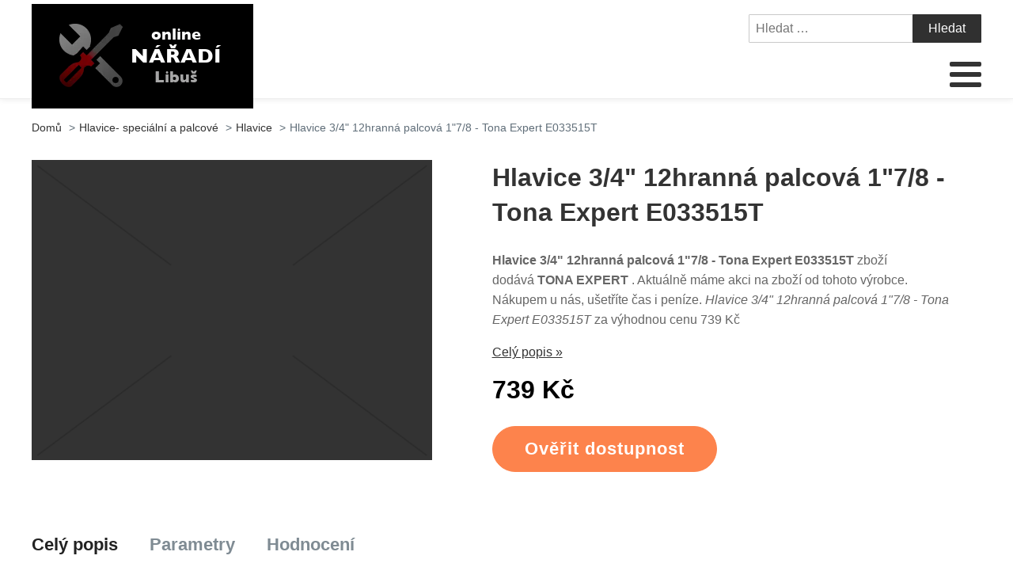

--- FILE ---
content_type: text/html; charset=UTF-8
request_url: https://www.naradi-libus.cz/hlavice-3-4-12hranna-palcova-17-8-tona-expert-e033515t/
body_size: 16532
content:
<!DOCTYPE html>
<html lang="cs" >
<head>
<meta charset="UTF-8">
<meta name="viewport" content="width=device-width, initial-scale=1.0">
<!-- WP_HEAD() START -->
<title>Hlavice 3/4&quot; 12hranná palcová 1&quot;7/8 - Tona Expert E033515T | Nářadí-Libuš.cz</title>
<meta name="description" content="Hlavice 3/4&quot; 12hranná palcová 1&quot;7/8 - Tona Expert E033515T od tohoto skvělého výrobce TONA EXPERT je k dostání online za výhodnout cenu. Pořidťe si kvalitní zboží u nás online za bezkonkurenční ceny. Hlavice 3/4&quot; 12hranná palcová 1&quot;7/8 - Tona Expert E033515T - nyní nakoupíte za 739 Kč">
<meta name="robots" content="index, follow">
<meta name="googlebot" content="index, follow, max-snippet:-1, max-image-preview:large, max-video-preview:-1">
<meta name="bingbot" content="index, follow, max-snippet:-1, max-image-preview:large, max-video-preview:-1">
<link rel="canonical" href="https://www.naradi-libus.cz/hlavice-3-4-12hranna-palcova-17-8-tona-expert-e033515t/">
<link rel='stylesheet' id='wp-block-library-css' href='https://www.naradi-libus.cz/wp-includes/css/dist/block-library/style.min.css?ver=bb1305ce67e400a97216dcc5b21bd742' type='text/css' media='all' />
<link rel='stylesheet' id='a-z-listing-block-css' href='https://www.naradi-libus.cz/wp-content/plugins/a-z-listing/css/a-z-listing-default.css?ver=4.3.1' type='text/css' media='all' />
<style id='wpseopress-local-business-style-inline-css' type='text/css'>
span.wp-block-wpseopress-local-business-field{margin-right:8px}

</style>
<link rel='stylesheet' id='classic-theme-styles-css' href='https://www.naradi-libus.cz/wp-includes/css/classic-themes.min.css?ver=bb1305ce67e400a97216dcc5b21bd742' type='text/css' media='all' />
<style id='global-styles-inline-css' type='text/css'>
body{--wp--preset--color--black: #000000;--wp--preset--color--cyan-bluish-gray: #abb8c3;--wp--preset--color--white: #ffffff;--wp--preset--color--pale-pink: #f78da7;--wp--preset--color--vivid-red: #cf2e2e;--wp--preset--color--luminous-vivid-orange: #ff6900;--wp--preset--color--luminous-vivid-amber: #fcb900;--wp--preset--color--light-green-cyan: #7bdcb5;--wp--preset--color--vivid-green-cyan: #00d084;--wp--preset--color--pale-cyan-blue: #8ed1fc;--wp--preset--color--vivid-cyan-blue: #0693e3;--wp--preset--color--vivid-purple: #9b51e0;--wp--preset--gradient--vivid-cyan-blue-to-vivid-purple: linear-gradient(135deg,rgba(6,147,227,1) 0%,rgb(155,81,224) 100%);--wp--preset--gradient--light-green-cyan-to-vivid-green-cyan: linear-gradient(135deg,rgb(122,220,180) 0%,rgb(0,208,130) 100%);--wp--preset--gradient--luminous-vivid-amber-to-luminous-vivid-orange: linear-gradient(135deg,rgba(252,185,0,1) 0%,rgba(255,105,0,1) 100%);--wp--preset--gradient--luminous-vivid-orange-to-vivid-red: linear-gradient(135deg,rgba(255,105,0,1) 0%,rgb(207,46,46) 100%);--wp--preset--gradient--very-light-gray-to-cyan-bluish-gray: linear-gradient(135deg,rgb(238,238,238) 0%,rgb(169,184,195) 100%);--wp--preset--gradient--cool-to-warm-spectrum: linear-gradient(135deg,rgb(74,234,220) 0%,rgb(151,120,209) 20%,rgb(207,42,186) 40%,rgb(238,44,130) 60%,rgb(251,105,98) 80%,rgb(254,248,76) 100%);--wp--preset--gradient--blush-light-purple: linear-gradient(135deg,rgb(255,206,236) 0%,rgb(152,150,240) 100%);--wp--preset--gradient--blush-bordeaux: linear-gradient(135deg,rgb(254,205,165) 0%,rgb(254,45,45) 50%,rgb(107,0,62) 100%);--wp--preset--gradient--luminous-dusk: linear-gradient(135deg,rgb(255,203,112) 0%,rgb(199,81,192) 50%,rgb(65,88,208) 100%);--wp--preset--gradient--pale-ocean: linear-gradient(135deg,rgb(255,245,203) 0%,rgb(182,227,212) 50%,rgb(51,167,181) 100%);--wp--preset--gradient--electric-grass: linear-gradient(135deg,rgb(202,248,128) 0%,rgb(113,206,126) 100%);--wp--preset--gradient--midnight: linear-gradient(135deg,rgb(2,3,129) 0%,rgb(40,116,252) 100%);--wp--preset--duotone--dark-grayscale: url('#wp-duotone-dark-grayscale');--wp--preset--duotone--grayscale: url('#wp-duotone-grayscale');--wp--preset--duotone--purple-yellow: url('#wp-duotone-purple-yellow');--wp--preset--duotone--blue-red: url('#wp-duotone-blue-red');--wp--preset--duotone--midnight: url('#wp-duotone-midnight');--wp--preset--duotone--magenta-yellow: url('#wp-duotone-magenta-yellow');--wp--preset--duotone--purple-green: url('#wp-duotone-purple-green');--wp--preset--duotone--blue-orange: url('#wp-duotone-blue-orange');--wp--preset--font-size--small: 13px;--wp--preset--font-size--medium: 20px;--wp--preset--font-size--large: 36px;--wp--preset--font-size--x-large: 42px;--wp--preset--spacing--20: 0.44rem;--wp--preset--spacing--30: 0.67rem;--wp--preset--spacing--40: 1rem;--wp--preset--spacing--50: 1.5rem;--wp--preset--spacing--60: 2.25rem;--wp--preset--spacing--70: 3.38rem;--wp--preset--spacing--80: 5.06rem;--wp--preset--shadow--natural: 6px 6px 9px rgba(0, 0, 0, 0.2);--wp--preset--shadow--deep: 12px 12px 50px rgba(0, 0, 0, 0.4);--wp--preset--shadow--sharp: 6px 6px 0px rgba(0, 0, 0, 0.2);--wp--preset--shadow--outlined: 6px 6px 0px -3px rgba(255, 255, 255, 1), 6px 6px rgba(0, 0, 0, 1);--wp--preset--shadow--crisp: 6px 6px 0px rgba(0, 0, 0, 1);}:where(.is-layout-flex){gap: 0.5em;}body .is-layout-flow > .alignleft{float: left;margin-inline-start: 0;margin-inline-end: 2em;}body .is-layout-flow > .alignright{float: right;margin-inline-start: 2em;margin-inline-end: 0;}body .is-layout-flow > .aligncenter{margin-left: auto !important;margin-right: auto !important;}body .is-layout-constrained > .alignleft{float: left;margin-inline-start: 0;margin-inline-end: 2em;}body .is-layout-constrained > .alignright{float: right;margin-inline-start: 2em;margin-inline-end: 0;}body .is-layout-constrained > .aligncenter{margin-left: auto !important;margin-right: auto !important;}body .is-layout-constrained > :where(:not(.alignleft):not(.alignright):not(.alignfull)){max-width: var(--wp--style--global--content-size);margin-left: auto !important;margin-right: auto !important;}body .is-layout-constrained > .alignwide{max-width: var(--wp--style--global--wide-size);}body .is-layout-flex{display: flex;}body .is-layout-flex{flex-wrap: wrap;align-items: center;}body .is-layout-flex > *{margin: 0;}:where(.wp-block-columns.is-layout-flex){gap: 2em;}.has-black-color{color: var(--wp--preset--color--black) !important;}.has-cyan-bluish-gray-color{color: var(--wp--preset--color--cyan-bluish-gray) !important;}.has-white-color{color: var(--wp--preset--color--white) !important;}.has-pale-pink-color{color: var(--wp--preset--color--pale-pink) !important;}.has-vivid-red-color{color: var(--wp--preset--color--vivid-red) !important;}.has-luminous-vivid-orange-color{color: var(--wp--preset--color--luminous-vivid-orange) !important;}.has-luminous-vivid-amber-color{color: var(--wp--preset--color--luminous-vivid-amber) !important;}.has-light-green-cyan-color{color: var(--wp--preset--color--light-green-cyan) !important;}.has-vivid-green-cyan-color{color: var(--wp--preset--color--vivid-green-cyan) !important;}.has-pale-cyan-blue-color{color: var(--wp--preset--color--pale-cyan-blue) !important;}.has-vivid-cyan-blue-color{color: var(--wp--preset--color--vivid-cyan-blue) !important;}.has-vivid-purple-color{color: var(--wp--preset--color--vivid-purple) !important;}.has-black-background-color{background-color: var(--wp--preset--color--black) !important;}.has-cyan-bluish-gray-background-color{background-color: var(--wp--preset--color--cyan-bluish-gray) !important;}.has-white-background-color{background-color: var(--wp--preset--color--white) !important;}.has-pale-pink-background-color{background-color: var(--wp--preset--color--pale-pink) !important;}.has-vivid-red-background-color{background-color: var(--wp--preset--color--vivid-red) !important;}.has-luminous-vivid-orange-background-color{background-color: var(--wp--preset--color--luminous-vivid-orange) !important;}.has-luminous-vivid-amber-background-color{background-color: var(--wp--preset--color--luminous-vivid-amber) !important;}.has-light-green-cyan-background-color{background-color: var(--wp--preset--color--light-green-cyan) !important;}.has-vivid-green-cyan-background-color{background-color: var(--wp--preset--color--vivid-green-cyan) !important;}.has-pale-cyan-blue-background-color{background-color: var(--wp--preset--color--pale-cyan-blue) !important;}.has-vivid-cyan-blue-background-color{background-color: var(--wp--preset--color--vivid-cyan-blue) !important;}.has-vivid-purple-background-color{background-color: var(--wp--preset--color--vivid-purple) !important;}.has-black-border-color{border-color: var(--wp--preset--color--black) !important;}.has-cyan-bluish-gray-border-color{border-color: var(--wp--preset--color--cyan-bluish-gray) !important;}.has-white-border-color{border-color: var(--wp--preset--color--white) !important;}.has-pale-pink-border-color{border-color: var(--wp--preset--color--pale-pink) !important;}.has-vivid-red-border-color{border-color: var(--wp--preset--color--vivid-red) !important;}.has-luminous-vivid-orange-border-color{border-color: var(--wp--preset--color--luminous-vivid-orange) !important;}.has-luminous-vivid-amber-border-color{border-color: var(--wp--preset--color--luminous-vivid-amber) !important;}.has-light-green-cyan-border-color{border-color: var(--wp--preset--color--light-green-cyan) !important;}.has-vivid-green-cyan-border-color{border-color: var(--wp--preset--color--vivid-green-cyan) !important;}.has-pale-cyan-blue-border-color{border-color: var(--wp--preset--color--pale-cyan-blue) !important;}.has-vivid-cyan-blue-border-color{border-color: var(--wp--preset--color--vivid-cyan-blue) !important;}.has-vivid-purple-border-color{border-color: var(--wp--preset--color--vivid-purple) !important;}.has-vivid-cyan-blue-to-vivid-purple-gradient-background{background: var(--wp--preset--gradient--vivid-cyan-blue-to-vivid-purple) !important;}.has-light-green-cyan-to-vivid-green-cyan-gradient-background{background: var(--wp--preset--gradient--light-green-cyan-to-vivid-green-cyan) !important;}.has-luminous-vivid-amber-to-luminous-vivid-orange-gradient-background{background: var(--wp--preset--gradient--luminous-vivid-amber-to-luminous-vivid-orange) !important;}.has-luminous-vivid-orange-to-vivid-red-gradient-background{background: var(--wp--preset--gradient--luminous-vivid-orange-to-vivid-red) !important;}.has-very-light-gray-to-cyan-bluish-gray-gradient-background{background: var(--wp--preset--gradient--very-light-gray-to-cyan-bluish-gray) !important;}.has-cool-to-warm-spectrum-gradient-background{background: var(--wp--preset--gradient--cool-to-warm-spectrum) !important;}.has-blush-light-purple-gradient-background{background: var(--wp--preset--gradient--blush-light-purple) !important;}.has-blush-bordeaux-gradient-background{background: var(--wp--preset--gradient--blush-bordeaux) !important;}.has-luminous-dusk-gradient-background{background: var(--wp--preset--gradient--luminous-dusk) !important;}.has-pale-ocean-gradient-background{background: var(--wp--preset--gradient--pale-ocean) !important;}.has-electric-grass-gradient-background{background: var(--wp--preset--gradient--electric-grass) !important;}.has-midnight-gradient-background{background: var(--wp--preset--gradient--midnight) !important;}.has-small-font-size{font-size: var(--wp--preset--font-size--small) !important;}.has-medium-font-size{font-size: var(--wp--preset--font-size--medium) !important;}.has-large-font-size{font-size: var(--wp--preset--font-size--large) !important;}.has-x-large-font-size{font-size: var(--wp--preset--font-size--x-large) !important;}
.wp-block-navigation a:where(:not(.wp-element-button)){color: inherit;}
:where(.wp-block-columns.is-layout-flex){gap: 2em;}
.wp-block-pullquote{font-size: 1.5em;line-height: 1.6;}
</style>
<link rel='stylesheet' id='kk-star-ratings-css' href='https://www.naradi-libus.cz/wp-content/plugins/kk-star-ratings/public/css/kk-star-ratings.css?ver=999999999' type='text/css' media='all' />
<style id='kk-star-ratings-inline-css' type='text/css'>
.kk-star-ratings .kksr-stars .kksr-star {
        margin-right: 5px;
    }
    [dir="rtl"] .kk-star-ratings .kksr-stars .kksr-star {
        margin-left: 5px;
        margin-right: 0;
    }
</style>
<link rel='stylesheet' id='oxygen-css' href='https://www.naradi-libus.cz/wp-content/plugins/oxygen/component-framework/oxygen.css?ver=4.5' type='text/css' media='all' />
<link rel='stylesheet' id='dashicons-css' href='https://www.naradi-libus.cz/wp-includes/css/dashicons.min.css?ver=bb1305ce67e400a97216dcc5b21bd742' type='text/css' media='all' />
<link rel='stylesheet' id='a-z-listing-css' href='https://www.naradi-libus.cz/wp-content/plugins/a-z-listing/css/a-z-listing-default.css?ver=4.3.1' type='text/css' media='all' />
<link rel='stylesheet' id='wh-style-css' href='https://www.naradi-libus.cz/wp-content/plugins/search-whisper//css/whisperer.css?ver=bb1305ce67e400a97216dcc5b21bd742' type='text/css' media='all' />
<script type='text/javascript' src='https://www.naradi-libus.cz/wp-includes/js/jquery/jquery.min.js?ver=3.6.4' id='jquery-core-js'></script>
<script type='text/javascript' id='wh-scripts-js-extra'>
/* <![CDATA[ */
var wh_scripts = {"ajax_url":"https:\/\/www.naradi-libus.cz\/wp-admin\/admin-ajax.php","home_url":"https:\/\/www.naradi-libus.cz\/"};
/* ]]> */
</script>
<script type='text/javascript' src='https://www.naradi-libus.cz/wp-content/plugins/search-whisper//js/i-functions.js?ver=1.0' id='wh-scripts-js'></script>
<link rel="https://api.w.org/" href="https://www.naradi-libus.cz/wp-json/" /><link rel="alternate" type="application/json" href="https://www.naradi-libus.cz/wp-json/wp/v2/posts/5377" /><link rel="EditURI" type="application/rsd+xml" title="RSD" href="https://www.naradi-libus.cz/xmlrpc.php?rsd" />
<link rel="wlwmanifest" type="application/wlwmanifest+xml" href="https://www.naradi-libus.cz/wp-includes/wlwmanifest.xml" />

<link rel='shortlink' href='https://www.naradi-libus.cz/?p=5377' />
<link rel="alternate" type="application/json+oembed" href="https://www.naradi-libus.cz/wp-json/oembed/1.0/embed?url=https%3A%2F%2Fwww.naradi-libus.cz%2Fhlavice-3-4-12hranna-palcova-17-8-tona-expert-e033515t%2F" />
<link rel="alternate" type="text/xml+oembed" href="https://www.naradi-libus.cz/wp-json/oembed/1.0/embed?url=https%3A%2F%2Fwww.naradi-libus.cz%2Fhlavice-3-4-12hranna-palcova-17-8-tona-expert-e033515t%2F&#038;format=xml" />
<script type="application/ld+json">{
    "@context": "https://schema.org/",
    "@type": "Product",
    "sku": "{sku}",
    "name": "{title}",
    "gtin": "{gtin}",
    "description": "{popis}",
    "image": "{image}",
        
    "offers": {
        "@type": "Offer",
        "price": "{price}",
        "priceCurrency": "CZK",
        "itemCondition": "http://schema.org/NewCondition",
        "availability": "http://schema.org/InStock",
        "url": "{url}"
    },            
    "brand": {
        "@type": "Thing",
        "name": "{brand}"
    },       
    "aggregateRating": {
        "@type": "AggregateRating",
        "ratingValue": "{score}",
        "bestRating": "{best}",
        "ratingCount": "{count}"
    }
}</script><style>.breadcrumb {list-style: none;margin:0}.breadcrumb li {margin:0;display:inline-block;position:relative;}.breadcrumb li::after{content:' > ';margin-left:5px;margin-right:5px;}.breadcrumb li:last-child::after{display:none}</style><link rel="icon" href="https://www.naradi-libus.cz/wp-content/uploads/2021/11/favicon.png" sizes="32x32" />
<link rel="icon" href="https://www.naradi-libus.cz/wp-content/uploads/2021/11/favicon.png" sizes="192x192" />
<link rel="apple-touch-icon" href="https://www.naradi-libus.cz/wp-content/uploads/2021/11/favicon.png" />
<meta name="msapplication-TileImage" content="https://www.naradi-libus.cz/wp-content/uploads/2021/11/favicon.png" />
<link rel='stylesheet' id='oxygen-cache-295-css' href='//www.naradi-libus.cz/wp-content/uploads/oxygen/css/od-stejneho-vyrobce-detail-produktu-295.css?cache=1623931606&#038;ver=bb1305ce67e400a97216dcc5b21bd742' type='text/css' media='all' />
<link rel='stylesheet' id='oxygen-cache-296-css' href='//www.naradi-libus.cz/wp-content/uploads/oxygen/css/produkty-ze-stejne-kategorie-detail-produktu-296.css?cache=1627373180&#038;ver=bb1305ce67e400a97216dcc5b21bd742' type='text/css' media='all' />
<link rel='stylesheet' id='oxygen-cache-293-css' href='//www.naradi-libus.cz/wp-content/uploads/oxygen/css/podobne-produkty-detail-produktu-293.css?cache=1633683646&#038;ver=bb1305ce67e400a97216dcc5b21bd742' type='text/css' media='all' />
<link rel='stylesheet' id='oxygen-cache-344-css' href='//www.naradi-libus.cz/wp-content/uploads/oxygen/css/main-single-344.css?cache=1634585611&#038;ver=bb1305ce67e400a97216dcc5b21bd742' type='text/css' media='all' />
<link rel='stylesheet' id='oxygen-cache-10-css' href='//www.naradi-libus.cz/wp-content/uploads/oxygen/css/default-post-10.css?cache=1634591361&#038;ver=bb1305ce67e400a97216dcc5b21bd742' type='text/css' media='all' />
<link rel='stylesheet' id='oxygen-universal-styles-css' href='//www.naradi-libus.cz/wp-content/uploads/oxygen/css/universal.css?cache=1638599748&#038;ver=bb1305ce67e400a97216dcc5b21bd742' type='text/css' media='all' />
<!-- END OF WP_HEAD() -->
</head>
<body class="post-template-default single single-post postid-5377 single-format-standard  wp-embed-responsive oxygen-body" >

<svg xmlns="http://www.w3.org/2000/svg" viewBox="0 0 0 0" width="0" height="0" focusable="false" role="none" style="visibility: hidden; position: absolute; left: -9999px; overflow: hidden;" ><defs><filter id="wp-duotone-dark-grayscale"><feColorMatrix color-interpolation-filters="sRGB" type="matrix" values=" .299 .587 .114 0 0 .299 .587 .114 0 0 .299 .587 .114 0 0 .299 .587 .114 0 0 " /><feComponentTransfer color-interpolation-filters="sRGB" ><feFuncR type="table" tableValues="0 0.49803921568627" /><feFuncG type="table" tableValues="0 0.49803921568627" /><feFuncB type="table" tableValues="0 0.49803921568627" /><feFuncA type="table" tableValues="1 1" /></feComponentTransfer><feComposite in2="SourceGraphic" operator="in" /></filter></defs></svg><svg xmlns="http://www.w3.org/2000/svg" viewBox="0 0 0 0" width="0" height="0" focusable="false" role="none" style="visibility: hidden; position: absolute; left: -9999px; overflow: hidden;" ><defs><filter id="wp-duotone-grayscale"><feColorMatrix color-interpolation-filters="sRGB" type="matrix" values=" .299 .587 .114 0 0 .299 .587 .114 0 0 .299 .587 .114 0 0 .299 .587 .114 0 0 " /><feComponentTransfer color-interpolation-filters="sRGB" ><feFuncR type="table" tableValues="0 1" /><feFuncG type="table" tableValues="0 1" /><feFuncB type="table" tableValues="0 1" /><feFuncA type="table" tableValues="1 1" /></feComponentTransfer><feComposite in2="SourceGraphic" operator="in" /></filter></defs></svg><svg xmlns="http://www.w3.org/2000/svg" viewBox="0 0 0 0" width="0" height="0" focusable="false" role="none" style="visibility: hidden; position: absolute; left: -9999px; overflow: hidden;" ><defs><filter id="wp-duotone-purple-yellow"><feColorMatrix color-interpolation-filters="sRGB" type="matrix" values=" .299 .587 .114 0 0 .299 .587 .114 0 0 .299 .587 .114 0 0 .299 .587 .114 0 0 " /><feComponentTransfer color-interpolation-filters="sRGB" ><feFuncR type="table" tableValues="0.54901960784314 0.98823529411765" /><feFuncG type="table" tableValues="0 1" /><feFuncB type="table" tableValues="0.71764705882353 0.25490196078431" /><feFuncA type="table" tableValues="1 1" /></feComponentTransfer><feComposite in2="SourceGraphic" operator="in" /></filter></defs></svg><svg xmlns="http://www.w3.org/2000/svg" viewBox="0 0 0 0" width="0" height="0" focusable="false" role="none" style="visibility: hidden; position: absolute; left: -9999px; overflow: hidden;" ><defs><filter id="wp-duotone-blue-red"><feColorMatrix color-interpolation-filters="sRGB" type="matrix" values=" .299 .587 .114 0 0 .299 .587 .114 0 0 .299 .587 .114 0 0 .299 .587 .114 0 0 " /><feComponentTransfer color-interpolation-filters="sRGB" ><feFuncR type="table" tableValues="0 1" /><feFuncG type="table" tableValues="0 0.27843137254902" /><feFuncB type="table" tableValues="0.5921568627451 0.27843137254902" /><feFuncA type="table" tableValues="1 1" /></feComponentTransfer><feComposite in2="SourceGraphic" operator="in" /></filter></defs></svg><svg xmlns="http://www.w3.org/2000/svg" viewBox="0 0 0 0" width="0" height="0" focusable="false" role="none" style="visibility: hidden; position: absolute; left: -9999px; overflow: hidden;" ><defs><filter id="wp-duotone-midnight"><feColorMatrix color-interpolation-filters="sRGB" type="matrix" values=" .299 .587 .114 0 0 .299 .587 .114 0 0 .299 .587 .114 0 0 .299 .587 .114 0 0 " /><feComponentTransfer color-interpolation-filters="sRGB" ><feFuncR type="table" tableValues="0 0" /><feFuncG type="table" tableValues="0 0.64705882352941" /><feFuncB type="table" tableValues="0 1" /><feFuncA type="table" tableValues="1 1" /></feComponentTransfer><feComposite in2="SourceGraphic" operator="in" /></filter></defs></svg><svg xmlns="http://www.w3.org/2000/svg" viewBox="0 0 0 0" width="0" height="0" focusable="false" role="none" style="visibility: hidden; position: absolute; left: -9999px; overflow: hidden;" ><defs><filter id="wp-duotone-magenta-yellow"><feColorMatrix color-interpolation-filters="sRGB" type="matrix" values=" .299 .587 .114 0 0 .299 .587 .114 0 0 .299 .587 .114 0 0 .299 .587 .114 0 0 " /><feComponentTransfer color-interpolation-filters="sRGB" ><feFuncR type="table" tableValues="0.78039215686275 1" /><feFuncG type="table" tableValues="0 0.94901960784314" /><feFuncB type="table" tableValues="0.35294117647059 0.47058823529412" /><feFuncA type="table" tableValues="1 1" /></feComponentTransfer><feComposite in2="SourceGraphic" operator="in" /></filter></defs></svg><svg xmlns="http://www.w3.org/2000/svg" viewBox="0 0 0 0" width="0" height="0" focusable="false" role="none" style="visibility: hidden; position: absolute; left: -9999px; overflow: hidden;" ><defs><filter id="wp-duotone-purple-green"><feColorMatrix color-interpolation-filters="sRGB" type="matrix" values=" .299 .587 .114 0 0 .299 .587 .114 0 0 .299 .587 .114 0 0 .299 .587 .114 0 0 " /><feComponentTransfer color-interpolation-filters="sRGB" ><feFuncR type="table" tableValues="0.65098039215686 0.40392156862745" /><feFuncG type="table" tableValues="0 1" /><feFuncB type="table" tableValues="0.44705882352941 0.4" /><feFuncA type="table" tableValues="1 1" /></feComponentTransfer><feComposite in2="SourceGraphic" operator="in" /></filter></defs></svg><svg xmlns="http://www.w3.org/2000/svg" viewBox="0 0 0 0" width="0" height="0" focusable="false" role="none" style="visibility: hidden; position: absolute; left: -9999px; overflow: hidden;" ><defs><filter id="wp-duotone-blue-orange"><feColorMatrix color-interpolation-filters="sRGB" type="matrix" values=" .299 .587 .114 0 0 .299 .587 .114 0 0 .299 .587 .114 0 0 .299 .587 .114 0 0 " /><feComponentTransfer color-interpolation-filters="sRGB" ><feFuncR type="table" tableValues="0.098039215686275 1" /><feFuncG type="table" tableValues="0 0.66274509803922" /><feFuncB type="table" tableValues="0.84705882352941 0.41960784313725" /><feFuncA type="table" tableValues="1 1" /></feComponentTransfer><feComposite in2="SourceGraphic" operator="in" /></filter></defs></svg>


						<header id="_header-3-4" class="oxy-header-wrapper oxy-overlay-header oxy-header" ><div id="_header_row-4-4" class="oxy-header-row" ><div class="oxy-header-container"><div id="_header_left-5-4" class="oxy-header-left" ><div id="div_block-207-11" class="ct-div-block" ><a id="link-8-4" class="ct-link dentist-header-logo" href="/" target="_self"  ><div id="shortcode-205-12" class="ct-shortcode" ><img src="/wp-content/uploads/2021/11/logo.png" alt="logo" width="220" height="80"></div></a><div id="div_block-216-11" class="ct-div-block" ><div id="div_block-229-11" class="ct-div-block" ><div id="fancy_icon-223-11" class="ct-fancy-icon" ><svg id="svg-fancy_icon-223-11"><use xlink:href="#FontAwesomeicon-search"></use></svg></div><div id="text_block-232-11" class="ct-text-block" >HLEDAT</div></div><div id="div_block-224-11" class="ct-div-block" ><nav id="_nav_menu-210-11" class="oxy-nav-menu oxy-nav-menu-dropdowns oxy-nav-menu-dropdown-arrow" ><div class='oxy-menu-toggle'><div class='oxy-nav-menu-hamburger-wrap'><div class='oxy-nav-menu-hamburger'><div class='oxy-nav-menu-hamburger-line'></div><div class='oxy-nav-menu-hamburger-line'></div><div class='oxy-nav-menu-hamburger-line'></div></div></div></div><div class="menu-main-menu-container"><ul id="menu-main-menu" class="oxy-nav-menu-list"><li id="menu-item-315" class="menu-item menu-item-type-post_type menu-item-object-page menu-item-home menu-item-315"><a href="https://www.naradi-libus.cz/">Domů</a></li>
<li id="menu-item-47524" class="menu-item menu-item-type-custom menu-item-object-custom menu-item-has-children menu-item-47524"><a href="https://www.naradi-libus.cz/dum-a-zahrada/dilna/rucni-naradi-dilna/">Ruční nářadí</a>
<ul class="sub-menu">
	<li id="menu-item-47535" class="menu-item menu-item-type-custom menu-item-object-custom menu-item-47535"><a href="https://www.naradi-libus.cz/dum-a-zahrada/dilna/rucni-naradi-dilna/klice-rucni-naradi-dilna/">Klíče</a></li>
	<li id="menu-item-47533" class="menu-item menu-item-type-custom menu-item-object-custom menu-item-47533"><a href="https://www.naradi-libus.cz/dum-a-zahrada/dilna/rucni-naradi-dilna/gola-sady-rucni-naradi-dilna/">Gola sady</a></li>
	<li id="menu-item-47525" class="menu-item menu-item-type-custom menu-item-object-custom menu-item-has-children menu-item-47525"><a href="https://www.naradi-libus.cz/?s=kleště">Kleště</a>
	<ul class="sub-menu">
		<li id="menu-item-47526" class="menu-item menu-item-type-custom menu-item-object-custom menu-item-47526"><a href="https://www.naradi-libus.cz/dum-a-zahrada/dilna/rucni-naradi-dilna/kleste-stipaci/">Kleště štípací</a></li>
		<li id="menu-item-47527" class="menu-item menu-item-type-custom menu-item-object-custom menu-item-47527"><a href="https://www.naradi-libus.cz/dum-a-zahrada/dilna/rucni-naradi-dilna/kleste-siko/">Kleště SIKO</a></li>
		<li id="menu-item-47528" class="menu-item menu-item-type-custom menu-item-object-custom menu-item-47528"><a href="https://www.naradi-libus.cz/dum-a-zahrada/dilna/rucni-naradi-dilna/kleste-montazni/">Kleště montážní</a></li>
		<li id="menu-item-47529" class="menu-item menu-item-type-custom menu-item-object-custom menu-item-47529"><a href="https://www.naradi-libus.cz/dum-a-zahrada/dilna/rucni-naradi-dilna/kleste-kombinovane/">Kleště kombinované</a></li>
		<li id="menu-item-47530" class="menu-item menu-item-type-custom menu-item-object-custom menu-item-47530"><a href="https://www.naradi-libus.cz/dum-a-zahrada/dilna/rucni-naradi-dilna/kleste-odizolovaci/">Kleště odizolovací</a></li>
		<li id="menu-item-47531" class="menu-item menu-item-type-custom menu-item-object-custom menu-item-47531"><a href="https://www.naradi-libus.cz/dum-a-zahrada/dilna/rucni-naradi-dilna/kleste-lisovaci/">Kleště lisovací</a></li>
		<li id="menu-item-47532" class="menu-item menu-item-type-custom menu-item-object-custom menu-item-47532"><a href="https://www.naradi-libus.cz/dum-a-zahrada/dilna/rucni-naradi-dilna/kleste-armovaci/">Kleště armovací</a></li>
		<li id="menu-item-47584" class="menu-item menu-item-type-custom menu-item-object-custom menu-item-47584"><a href="https://www.naradi-libus.cz/kleste-specialni-pro-servis/">Kleště speciální pro servis</a></li>
		<li id="menu-item-47582" class="menu-item menu-item-type-custom menu-item-object-custom menu-item-47582"><a href="https://www.naradi-libus.cz/kleste-na-jemnou-mechaniku/">Kleště na jemnou mechaniku</a></li>
		<li id="menu-item-47583" class="menu-item menu-item-type-custom menu-item-object-custom menu-item-47583"><a href="https://www.naradi-libus.cz/kleste-na-segrovky/">Kleště na segrovky</a></li>
	</ul>
</li>
	<li id="menu-item-47571" class="menu-item menu-item-type-custom menu-item-object-custom menu-item-47571"><a href="https://www.naradi-libus.cz/dum-a-zahrada/dilna/elektricke-naradi-dilna/razove-utahovaky/">Rázové utahováky</a></li>
	<li id="menu-item-47600" class="menu-item menu-item-type-custom menu-item-object-custom menu-item-47600"><a href="https://www.naradi-libus.cz/sroubovaky/">Šroubováky</a></li>
	<li id="menu-item-47579" class="menu-item menu-item-type-custom menu-item-object-custom menu-item-47579"><a href="https://www.naradi-libus.cz/jednotlive-zavitniky-a-ocka/">Jednotlivé závitníky a očka</a></li>
	<li id="menu-item-47581" class="menu-item menu-item-type-custom menu-item-object-custom menu-item-47581"><a href="https://www.naradi-libus.cz/kladiva/">Kladiva</a></li>
	<li id="menu-item-47587" class="menu-item menu-item-type-custom menu-item-object-custom menu-item-47587"><a href="https://www.naradi-libus.cz/meridla/">Měřidla</a></li>
	<li id="menu-item-47539" class="menu-item menu-item-type-custom menu-item-object-custom menu-item-47539"><a href="https://www.naradi-libus.cz/dum-a-zahrada/dilna/rucni-naradi-dilna/pracovni-noze/">Pracovní nože</a></li>
	<li id="menu-item-47523" class="menu-item menu-item-type-custom menu-item-object-custom menu-item-47523"><a href="https://www.naradi-libus.cz/dum-a-zahrada/dilna/rucni-naradi-dilna/dlata/">Dláta</a></li>
	<li id="menu-item-47522" class="menu-item menu-item-type-custom menu-item-object-custom menu-item-47522"><a href="https://www.naradi-libus.cz/dum-a-zahrada/dilna/kufry-a-poradace-na-naradi/">Kufry a pořadače na nářadí</a></li>
	<li id="menu-item-47538" class="menu-item menu-item-type-custom menu-item-object-custom menu-item-47538"><a href="https://www.naradi-libus.cz/dum-a-zahrada/dilna/rucni-naradi-dilna/prislusenstvi-ke-gola-sadam/">Příslušenství ke gola sadám</a></li>
</ul>
</li>
<li id="menu-item-47506" class="menu-item menu-item-type-custom menu-item-object-custom menu-item-has-children menu-item-47506"><a href="https://www.naradi-libus.cz/elektricke-naradi/">Elektrické nářadí</a>
<ul class="sub-menu">
	<li id="menu-item-47508" class="menu-item menu-item-type-custom menu-item-object-custom menu-item-47508"><a href="https://www.naradi-libus.cz/elektricke-naradi/akumulatorove-naradi/">AKU nářadí</a></li>
	<li id="menu-item-47507" class="menu-item menu-item-type-custom menu-item-object-custom menu-item-47507"><a href="https://www.naradi-libus.cz/elektricke-naradi/aku-vrtacky/">AKU vrtačky</a></li>
	<li id="menu-item-47509" class="menu-item menu-item-type-custom menu-item-object-custom menu-item-47509"><a href="https://www.naradi-libus.cz/elektricke-naradi/akumulatory-a-nabijecky/">Akumulátory, nabíječky</a></li>
	<li id="menu-item-47516" class="menu-item menu-item-type-custom menu-item-object-custom menu-item-47516"><a href="https://www.naradi-libus.cz/elektricke-naradi/vrtacky-elektricke-naradi/">Vrtačky</a></li>
	<li id="menu-item-47510" class="menu-item menu-item-type-custom menu-item-object-custom menu-item-47510"><a href="https://www.naradi-libus.cz/elektricke-naradi/brusky/">Brusky</a></li>
	<li id="menu-item-47515" class="menu-item menu-item-type-custom menu-item-object-custom menu-item-47515"><a href="https://www.naradi-libus.cz/elektricke-naradi/stolni-brusky/">Stolní brusky</a></li>
	<li id="menu-item-47512" class="menu-item menu-item-type-custom menu-item-object-custom menu-item-47512"><a href="https://www.naradi-libus.cz/elektricke-naradi/pily/">Pily</a></li>
	<li id="menu-item-47511" class="menu-item menu-item-type-custom menu-item-object-custom menu-item-47511"><a href="https://www.naradi-libus.cz/elektricke-naradi/kotoucove-pily/">Kotoučové pily</a></li>
	<li id="menu-item-47513" class="menu-item menu-item-type-custom menu-item-object-custom menu-item-47513"><a href="https://www.naradi-libus.cz/elektricke-naradi/pily-ocasky/">Pily ocasky</a></li>
	<li id="menu-item-47574" class="menu-item menu-item-type-custom menu-item-object-custom menu-item-47574"><a href="https://www.naradi-libus.cz/dum-a-zahrada/dilna/elektricke-naradi-dilna/svarecky-elektricke-naradi-dilna/">Svářečky</a></li>
	<li id="menu-item-47572" class="menu-item menu-item-type-custom menu-item-object-custom menu-item-47572"><a href="https://www.naradi-libus.cz/dum-a-zahrada/dilna/elektricke-naradi-dilna/sponkovacky-a-nastrelovacky/">Sponkovačky a nastřelovačky</a></li>
	<li id="menu-item-47573" class="menu-item menu-item-type-custom menu-item-object-custom menu-item-47573"><a href="https://www.naradi-libus.cz/dum-a-zahrada/dilna/elektricke-naradi-dilna/elektricka-kladiva/">Elektrická kladiva</a></li>
	<li id="menu-item-47514" class="menu-item menu-item-type-custom menu-item-object-custom menu-item-47514"><a href="https://www.naradi-libus.cz/elektricke-naradi/pistole-horkovzdusne-elektricke-naradi/">Horkovzdušné pistole</a></li>
	<li id="menu-item-47517" class="menu-item menu-item-type-custom menu-item-object-custom menu-item-47517"><a href="https://www.naradi-libus.cz/elektricke-naradi/prislusenstvi-k-elektrickemu-naradi/">Příslušenství k elektrickému nářadí</a></li>
	<li id="menu-item-47518" class="menu-item menu-item-type-custom menu-item-object-custom menu-item-47518"><a href="https://www.naradi-libus.cz/elektricke-naradi/">Zobrazit všechno nářadí</a></li>
</ul>
</li>
<li id="menu-item-47595" class="menu-item menu-item-type-custom menu-item-object-custom menu-item-has-children menu-item-47595"><a href="#">Příslušenství</a>
<ul class="sub-menu">
	<li id="menu-item-47610" class="menu-item menu-item-type-custom menu-item-object-custom menu-item-47610"><a href="https://www.naradi-libus.cz/vrtaky/">Vrtáky</a></li>
	<li id="menu-item-47593" class="menu-item menu-item-type-custom menu-item-object-custom menu-item-47593"><a href="https://www.naradi-libus.cz/racny/">Ráčny</a></li>
	<li id="menu-item-47592" class="menu-item menu-item-type-custom menu-item-object-custom menu-item-47592"><a href="https://www.naradi-libus.cz/racnove-klice/">Ráčnové klíče</a></li>
	<li id="menu-item-47590" class="menu-item menu-item-type-custom menu-item-object-custom menu-item-47590"><a href="https://www.naradi-libus.cz/ploche-klice-otevrene/">Ploché klíče (otevřené)</a></li>
	<li id="menu-item-47588" class="menu-item menu-item-type-custom menu-item-object-custom menu-item-47588"><a href="https://www.naradi-libus.cz/ockoploche-klice/">Očkoploché klíče</a></li>
	<li id="menu-item-47589" class="menu-item menu-item-type-custom menu-item-object-custom menu-item-47589"><a href="https://www.naradi-libus.cz/ockove-klice/">Očkové klíče</a></li>
	<li id="menu-item-47585" class="menu-item menu-item-type-custom menu-item-object-custom menu-item-47585"><a href="https://www.naradi-libus.cz/klice-imbus/">Klíče imbus</a></li>
	<li id="menu-item-47586" class="menu-item menu-item-type-custom menu-item-object-custom menu-item-47586"><a href="https://www.naradi-libus.cz/klice-torx/">Klíče Torx</a></li>
	<li id="menu-item-47598" class="menu-item menu-item-type-custom menu-item-object-custom menu-item-47598"><a href="https://www.naradi-libus.cz/specialni-klice/">Speciální klíče</a></li>
	<li id="menu-item-47553" class="menu-item menu-item-type-custom menu-item-object-custom menu-item-has-children menu-item-47553"><a href="https://www.naradi-libus.cz/bity-a-nastavce-2/">Bity a nástavce</a>
	<ul class="sub-menu">
		<li id="menu-item-47555" class="menu-item menu-item-type-custom menu-item-object-custom menu-item-47555"><a href="https://www.naradi-libus.cz/bity-a-nastavce-2/jednotlive-bity-bity-a-nastavce-2/">Jednotlivé bity</a></li>
		<li id="menu-item-47557" class="menu-item menu-item-type-custom menu-item-object-custom menu-item-47557"><a href="https://www.naradi-libus.cz/bity-a-nastavce-2/sady-bitu-bity-a-nastavce-2/">Sady bitů</a></li>
		<li id="menu-item-47556" class="menu-item menu-item-type-custom menu-item-object-custom menu-item-47556"><a href="https://www.naradi-libus.cz/bity-a-nastavce-2/nastavce/">Nástavce</a></li>
		<li id="menu-item-47558" class="menu-item menu-item-type-custom menu-item-object-custom menu-item-47558"><a href="https://www.naradi-libus.cz/boxy/">Boxy</a></li>
	</ul>
</li>
	<li id="menu-item-47576" class="menu-item menu-item-type-custom menu-item-object-custom menu-item-47576"><a href="https://www.naradi-libus.cz/hlavice-jednotlive/">Hlavice jednotlivé</a></li>
	<li id="menu-item-47577" class="menu-item menu-item-type-custom menu-item-object-custom menu-item-47577"><a href="https://www.naradi-libus.cz/hlavice-specialni-a-palcove/">Hlavice speciální a palcové</a></li>
	<li id="menu-item-47597" class="menu-item menu-item-type-custom menu-item-object-custom menu-item-47597"><a href="https://www.naradi-libus.cz/sady-hlavic/">Sady hlavic</a></li>
	<li id="menu-item-47575" class="menu-item menu-item-type-custom menu-item-object-custom menu-item-47575"><a href="https://www.naradi-libus.cz/hlavice-2/">Hlavice</a></li>
</ul>
</li>
<li id="menu-item-47559" class="menu-item menu-item-type-custom menu-item-object-custom menu-item-has-children menu-item-47559"><a href="#">Dílna</a>
<ul class="sub-menu">
	<li id="menu-item-47608" class="menu-item menu-item-type-custom menu-item-object-custom menu-item-47608"><a href="https://www.naradi-libus.cz/sverky-a-upinaky/">Svěráky, upínáky</a></li>
	<li id="menu-item-47560" class="menu-item menu-item-type-custom menu-item-object-custom menu-item-47560"><a href="https://www.naradi-libus.cz/brusne-kotouce/">Brusné kotouče</a></li>
	<li id="menu-item-47561" class="menu-item menu-item-type-custom menu-item-object-custom menu-item-47561"><a href="https://www.naradi-libus.cz/brusne-papiry/">Brusné papíry</a></li>
	<li id="menu-item-47594" class="menu-item menu-item-type-custom menu-item-object-custom menu-item-47594"><a href="https://www.naradi-libus.cz/rezivo/">Řezivo</a></li>
	<li id="menu-item-47562" class="menu-item menu-item-type-custom menu-item-object-custom menu-item-47562"><a href="https://www.naradi-libus.cz/dilensky-nabytek-2/">Dílenský nábytek</a></li>
	<li id="menu-item-47563" class="menu-item menu-item-type-custom menu-item-object-custom menu-item-47563"><a href="https://www.naradi-libus.cz/dilenske-sveraky-2/">Dílenské svěráky</a></li>
	<li id="menu-item-47596" class="menu-item menu-item-type-custom menu-item-object-custom menu-item-47596"><a href="https://www.naradi-libus.cz/ruzny-spotrebni-material/">Spotřební materiál</a></li>
	<li id="menu-item-47599" class="menu-item menu-item-type-custom menu-item-object-custom menu-item-47599"><a href="https://www.naradi-libus.cz/spojovaci/">Spojovací materiál</a></li>
	<li id="menu-item-47520" class="menu-item menu-item-type-custom menu-item-object-custom menu-item-47520"><a href="https://www.naradi-libus.cz/dum-a-zahrada/dilna/dilenske-vybaveni/dilensky-nabytek-dilenske-vybaveni/kufry-a-organizery-na-naradi/">Kufry a organizérny na nářadí</a></li>
</ul>
</li>
<li id="menu-item-47519" class="menu-item menu-item-type-custom menu-item-object-custom menu-item-has-children menu-item-47519"><a href="https://www.naradi-libus.cz/dum-a-zahrada/zahrada-dum-a-zahrada/zahradni-naradi/">Zahradní nářadí</a>
<ul class="sub-menu">
	<li id="menu-item-47551" class="menu-item menu-item-type-custom menu-item-object-custom menu-item-47551"><a href="https://www.naradi-libus.cz/dum-a-zahrada/zahrada-dum-a-zahrada/zahradni-naradi/zahradni-nuzky/">Zahradní nůžky</a></li>
	<li id="menu-item-47540" class="menu-item menu-item-type-custom menu-item-object-custom menu-item-47540"><a href="https://www.naradi-libus.cz/dum-a-zahrada/zahrada-dum-a-zahrada/zahradni-naradi/dvourucni-nuzky/">Dvouruční nůžky</a></li>
	<li id="menu-item-47541" class="menu-item menu-item-type-custom menu-item-object-custom menu-item-47541"><a href="https://www.naradi-libus.cz/dum-a-zahrada/zahrada-dum-a-zahrada/zahradni-naradi/hrabe-zahradni-naradi/">Hrábě</a></li>
	<li id="menu-item-47549" class="menu-item menu-item-type-custom menu-item-object-custom menu-item-47549"><a href="https://www.naradi-libus.cz/dum-a-zahrada/zahrada-dum-a-zahrada/zahradni-naradi/sekery/">Sekery</a></li>
	<li id="menu-item-47547" class="menu-item menu-item-type-custom menu-item-object-custom menu-item-47547"><a href="https://www.naradi-libus.cz/dum-a-zahrada/zahrada-dum-a-zahrada/zahradni-naradi/rucni-pily/">Ruční pily</a></li>
	<li id="menu-item-47543" class="menu-item menu-item-type-custom menu-item-object-custom menu-item-47543"><a href="https://www.naradi-libus.cz/dum-a-zahrada/zahrada-dum-a-zahrada/zahradni-naradi/lopaty-zahradni-naradi/">Lopaty</a></li>
	<li id="menu-item-47548" class="menu-item menu-item-type-custom menu-item-object-custom menu-item-47548"><a href="https://www.naradi-libus.cz/dum-a-zahrada/zahrada-dum-a-zahrada/zahradni-naradi/ryce-zahradni-naradi/">Rýče</a></li>
	<li id="menu-item-47544" class="menu-item menu-item-type-custom menu-item-object-custom menu-item-47544"><a href="https://www.naradi-libus.cz/dum-a-zahrada/zahrada-dum-a-zahrada/zahradni-naradi/motyky-zahradni-naradi/">Motyky</a></li>
	<li id="menu-item-47542" class="menu-item menu-item-type-custom menu-item-object-custom menu-item-47542"><a href="https://www.naradi-libus.cz/dum-a-zahrada/zahrada-dum-a-zahrada/zahradni-naradi/hrabla-na-snih/">Hrabla na sníh</a></li>
	<li id="menu-item-47550" class="menu-item menu-item-type-custom menu-item-object-custom menu-item-47550"><a href="https://www.naradi-libus.cz/dum-a-zahrada/zahrada-dum-a-zahrada/zahradni-naradi/vidle/">Vidle</a></li>
	<li id="menu-item-47545" class="menu-item menu-item-type-custom menu-item-object-custom menu-item-47545"><a href="https://www.naradi-libus.cz/dum-a-zahrada/zahrada-dum-a-zahrada/zahradni-naradi/nuzky-na-travu/">Nůžky na trávu</a></li>
	<li id="menu-item-47546" class="menu-item menu-item-type-custom menu-item-object-custom menu-item-47546"><a href="https://www.naradi-libus.cz/dum-a-zahrada/zahrada-dum-a-zahrada/zahradni-naradi/nuzky-na-zivy-plot-zahradni-naradi/">Nůžky na živý plot</a></li>
	<li id="menu-item-47552" class="menu-item menu-item-type-custom menu-item-object-custom menu-item-47552"><a href="https://www.naradi-libus.cz/dum-a-zahrada/zahrada-dum-a-zahrada/prislusenstvi-k-zahradnimu-naradi/">Příslušenství</a></li>
	<li id="menu-item-47613" class="menu-item menu-item-type-custom menu-item-object-custom menu-item-47613"><a href="https://www.naradi-libus.cz/zahrada/">Zahrada (vše)</a></li>
</ul>
</li>
<li id="menu-item-47565" class="menu-item menu-item-type-custom menu-item-object-custom menu-item-has-children menu-item-47565"><a href="#">Auto</a>
<ul class="sub-menu">
	<li id="menu-item-47612" class="menu-item menu-item-type-custom menu-item-object-custom menu-item-47612"><a href="https://www.naradi-libus.cz/vymena-oleje-2/">Výměna oleje</a></li>
	<li id="menu-item-47580" class="menu-item menu-item-type-custom menu-item-object-custom menu-item-47580"><a href="https://www.naradi-libus.cz/karosarske-naradi/">Karosářské nářadí</a></li>
	<li id="menu-item-47591" class="menu-item menu-item-type-custom menu-item-object-custom menu-item-47591"><a href="https://www.naradi-libus.cz/pneuservisni-naradi/">Pneuservisní nářadí</a></li>
	<li id="menu-item-47566" class="menu-item menu-item-type-custom menu-item-object-custom menu-item-47566"><a href="https://www.naradi-libus.cz/akce-2/autolakovna-lakovani-akce-2/">Autolakovna</a></li>
	<li id="menu-item-47567" class="menu-item menu-item-type-custom menu-item-object-custom menu-item-47567"><a href="https://www.naradi-libus.cz/autokosmetika/">Autokosmetika</a></li>
	<li id="menu-item-47568" class="menu-item menu-item-type-custom menu-item-object-custom menu-item-47568"><a href="https://www.naradi-libus.cz/autobaterie/">Autobaterie</a></li>
	<li id="menu-item-47569" class="menu-item menu-item-type-custom menu-item-object-custom menu-item-47569"><a href="https://www.naradi-libus.cz/autozarovky/">Autožárovky</a></li>
	<li id="menu-item-47570" class="menu-item menu-item-type-custom menu-item-object-custom menu-item-47570"><a href="https://www.naradi-libus.cz/autonavijaky/">Autonavijáky</a></li>
	<li id="menu-item-47578" class="menu-item menu-item-type-custom menu-item-object-custom menu-item-47578"><a href="https://www.naradi-libus.cz/interier-vozidla/">Interiér vozidla</a></li>
	<li id="menu-item-47611" class="menu-item menu-item-type-custom menu-item-object-custom menu-item-47611"><a href="https://www.naradi-libus.cz/vune-do-auta/">Vůně do auta</a></li>
	<li id="menu-item-47609" class="menu-item menu-item-type-custom menu-item-object-custom menu-item-47609"><a href="https://www.naradi-libus.cz/vany-do-kufru/">Vany do kufru</a></li>
</ul>
</li>
<li id="menu-item-47602" class="menu-item menu-item-type-custom menu-item-object-custom menu-item-has-children menu-item-47602"><a href="https://www.naradi-libus.cz/stavebniny/zednicke-naradi/">Zednické nářadí</a>
<ul class="sub-menu">
	<li id="menu-item-47604" class="menu-item menu-item-type-custom menu-item-object-custom menu-item-47604"><a href="https://www.naradi-libus.cz/stavebniny/zednicke-naradi/sekace-zednicke-naradi/">Sekáče</a></li>
	<li id="menu-item-47605" class="menu-item menu-item-type-custom menu-item-object-custom menu-item-47605"><a href="https://www.naradi-libus.cz/stavebniny/zednicke-naradi/stavebni-kolecka/">Stavební kolečka</a></li>
	<li id="menu-item-47606" class="menu-item menu-item-type-custom menu-item-object-custom menu-item-47606"><a href="https://www.naradi-libus.cz/stavebniny/zednicke-naradi/hladitka/">Hladítka</a></li>
	<li id="menu-item-47607" class="menu-item menu-item-type-custom menu-item-object-custom menu-item-47607"><a href="https://www.naradi-libus.cz/stavebniny/zednicke-naradi/sparovacky/">Spárovačky</a></li>
	<li id="menu-item-47603" class="menu-item menu-item-type-custom menu-item-object-custom menu-item-47603"><a href="https://www.naradi-libus.cz/stavebniny/barvy-a-laky/">Barvy laky</a></li>
</ul>
</li>
</ul></div></nav><div id="text_block-221-11" class="ct-text-block" >MENU</div></div></div></div></div><div id="_header_center-6-4" class="oxy-header-center" ></div><div id="_header_right-7-4" class="oxy-header-right" ><div id="div_block-60-4" class="ct-div-block" >
                <div id="_search_form-111-12" class="oxy-search-form" >
                <form role="search" method="get" class="search-form" action="https://www.naradi-libus.cz/">
				<label>
					<span class="screen-reader-text">Vyhledávání</span>
					<input type="search" class="search-field" placeholder="Hledat &hellip;" value="" name="s" />
				</label>
				<input type="submit" class="search-submit" value="Hledat" />
			</form>                </div>
        
        <nav id="_nav_menu-206-11" class="oxy-nav-menu oxy-nav-menu-dropdowns oxy-nav-menu-dropdown-arrow" ><div class='oxy-menu-toggle'><div class='oxy-nav-menu-hamburger-wrap'><div class='oxy-nav-menu-hamburger'><div class='oxy-nav-menu-hamburger-line'></div><div class='oxy-nav-menu-hamburger-line'></div><div class='oxy-nav-menu-hamburger-line'></div></div></div></div><div class="menu-main-menu-container"><ul id="menu-main-menu-1" class="oxy-nav-menu-list"><li class="menu-item menu-item-type-post_type menu-item-object-page menu-item-home menu-item-315"><a href="https://www.naradi-libus.cz/">Domů</a></li>
<li class="menu-item menu-item-type-custom menu-item-object-custom menu-item-has-children menu-item-47524"><a href="https://www.naradi-libus.cz/dum-a-zahrada/dilna/rucni-naradi-dilna/">Ruční nářadí</a>
<ul class="sub-menu">
	<li class="menu-item menu-item-type-custom menu-item-object-custom menu-item-47535"><a href="https://www.naradi-libus.cz/dum-a-zahrada/dilna/rucni-naradi-dilna/klice-rucni-naradi-dilna/">Klíče</a></li>
	<li class="menu-item menu-item-type-custom menu-item-object-custom menu-item-47533"><a href="https://www.naradi-libus.cz/dum-a-zahrada/dilna/rucni-naradi-dilna/gola-sady-rucni-naradi-dilna/">Gola sady</a></li>
	<li class="menu-item menu-item-type-custom menu-item-object-custom menu-item-has-children menu-item-47525"><a href="https://www.naradi-libus.cz/?s=kleště">Kleště</a>
	<ul class="sub-menu">
		<li class="menu-item menu-item-type-custom menu-item-object-custom menu-item-47526"><a href="https://www.naradi-libus.cz/dum-a-zahrada/dilna/rucni-naradi-dilna/kleste-stipaci/">Kleště štípací</a></li>
		<li class="menu-item menu-item-type-custom menu-item-object-custom menu-item-47527"><a href="https://www.naradi-libus.cz/dum-a-zahrada/dilna/rucni-naradi-dilna/kleste-siko/">Kleště SIKO</a></li>
		<li class="menu-item menu-item-type-custom menu-item-object-custom menu-item-47528"><a href="https://www.naradi-libus.cz/dum-a-zahrada/dilna/rucni-naradi-dilna/kleste-montazni/">Kleště montážní</a></li>
		<li class="menu-item menu-item-type-custom menu-item-object-custom menu-item-47529"><a href="https://www.naradi-libus.cz/dum-a-zahrada/dilna/rucni-naradi-dilna/kleste-kombinovane/">Kleště kombinované</a></li>
		<li class="menu-item menu-item-type-custom menu-item-object-custom menu-item-47530"><a href="https://www.naradi-libus.cz/dum-a-zahrada/dilna/rucni-naradi-dilna/kleste-odizolovaci/">Kleště odizolovací</a></li>
		<li class="menu-item menu-item-type-custom menu-item-object-custom menu-item-47531"><a href="https://www.naradi-libus.cz/dum-a-zahrada/dilna/rucni-naradi-dilna/kleste-lisovaci/">Kleště lisovací</a></li>
		<li class="menu-item menu-item-type-custom menu-item-object-custom menu-item-47532"><a href="https://www.naradi-libus.cz/dum-a-zahrada/dilna/rucni-naradi-dilna/kleste-armovaci/">Kleště armovací</a></li>
		<li class="menu-item menu-item-type-custom menu-item-object-custom menu-item-47584"><a href="https://www.naradi-libus.cz/kleste-specialni-pro-servis/">Kleště speciální pro servis</a></li>
		<li class="menu-item menu-item-type-custom menu-item-object-custom menu-item-47582"><a href="https://www.naradi-libus.cz/kleste-na-jemnou-mechaniku/">Kleště na jemnou mechaniku</a></li>
		<li class="menu-item menu-item-type-custom menu-item-object-custom menu-item-47583"><a href="https://www.naradi-libus.cz/kleste-na-segrovky/">Kleště na segrovky</a></li>
	</ul>
</li>
	<li class="menu-item menu-item-type-custom menu-item-object-custom menu-item-47571"><a href="https://www.naradi-libus.cz/dum-a-zahrada/dilna/elektricke-naradi-dilna/razove-utahovaky/">Rázové utahováky</a></li>
	<li class="menu-item menu-item-type-custom menu-item-object-custom menu-item-47600"><a href="https://www.naradi-libus.cz/sroubovaky/">Šroubováky</a></li>
	<li class="menu-item menu-item-type-custom menu-item-object-custom menu-item-47579"><a href="https://www.naradi-libus.cz/jednotlive-zavitniky-a-ocka/">Jednotlivé závitníky a očka</a></li>
	<li class="menu-item menu-item-type-custom menu-item-object-custom menu-item-47581"><a href="https://www.naradi-libus.cz/kladiva/">Kladiva</a></li>
	<li class="menu-item menu-item-type-custom menu-item-object-custom menu-item-47587"><a href="https://www.naradi-libus.cz/meridla/">Měřidla</a></li>
	<li class="menu-item menu-item-type-custom menu-item-object-custom menu-item-47539"><a href="https://www.naradi-libus.cz/dum-a-zahrada/dilna/rucni-naradi-dilna/pracovni-noze/">Pracovní nože</a></li>
	<li class="menu-item menu-item-type-custom menu-item-object-custom menu-item-47523"><a href="https://www.naradi-libus.cz/dum-a-zahrada/dilna/rucni-naradi-dilna/dlata/">Dláta</a></li>
	<li class="menu-item menu-item-type-custom menu-item-object-custom menu-item-47522"><a href="https://www.naradi-libus.cz/dum-a-zahrada/dilna/kufry-a-poradace-na-naradi/">Kufry a pořadače na nářadí</a></li>
	<li class="menu-item menu-item-type-custom menu-item-object-custom menu-item-47538"><a href="https://www.naradi-libus.cz/dum-a-zahrada/dilna/rucni-naradi-dilna/prislusenstvi-ke-gola-sadam/">Příslušenství ke gola sadám</a></li>
</ul>
</li>
<li class="menu-item menu-item-type-custom menu-item-object-custom menu-item-has-children menu-item-47506"><a href="https://www.naradi-libus.cz/elektricke-naradi/">Elektrické nářadí</a>
<ul class="sub-menu">
	<li class="menu-item menu-item-type-custom menu-item-object-custom menu-item-47508"><a href="https://www.naradi-libus.cz/elektricke-naradi/akumulatorove-naradi/">AKU nářadí</a></li>
	<li class="menu-item menu-item-type-custom menu-item-object-custom menu-item-47507"><a href="https://www.naradi-libus.cz/elektricke-naradi/aku-vrtacky/">AKU vrtačky</a></li>
	<li class="menu-item menu-item-type-custom menu-item-object-custom menu-item-47509"><a href="https://www.naradi-libus.cz/elektricke-naradi/akumulatory-a-nabijecky/">Akumulátory, nabíječky</a></li>
	<li class="menu-item menu-item-type-custom menu-item-object-custom menu-item-47516"><a href="https://www.naradi-libus.cz/elektricke-naradi/vrtacky-elektricke-naradi/">Vrtačky</a></li>
	<li class="menu-item menu-item-type-custom menu-item-object-custom menu-item-47510"><a href="https://www.naradi-libus.cz/elektricke-naradi/brusky/">Brusky</a></li>
	<li class="menu-item menu-item-type-custom menu-item-object-custom menu-item-47515"><a href="https://www.naradi-libus.cz/elektricke-naradi/stolni-brusky/">Stolní brusky</a></li>
	<li class="menu-item menu-item-type-custom menu-item-object-custom menu-item-47512"><a href="https://www.naradi-libus.cz/elektricke-naradi/pily/">Pily</a></li>
	<li class="menu-item menu-item-type-custom menu-item-object-custom menu-item-47511"><a href="https://www.naradi-libus.cz/elektricke-naradi/kotoucove-pily/">Kotoučové pily</a></li>
	<li class="menu-item menu-item-type-custom menu-item-object-custom menu-item-47513"><a href="https://www.naradi-libus.cz/elektricke-naradi/pily-ocasky/">Pily ocasky</a></li>
	<li class="menu-item menu-item-type-custom menu-item-object-custom menu-item-47574"><a href="https://www.naradi-libus.cz/dum-a-zahrada/dilna/elektricke-naradi-dilna/svarecky-elektricke-naradi-dilna/">Svářečky</a></li>
	<li class="menu-item menu-item-type-custom menu-item-object-custom menu-item-47572"><a href="https://www.naradi-libus.cz/dum-a-zahrada/dilna/elektricke-naradi-dilna/sponkovacky-a-nastrelovacky/">Sponkovačky a nastřelovačky</a></li>
	<li class="menu-item menu-item-type-custom menu-item-object-custom menu-item-47573"><a href="https://www.naradi-libus.cz/dum-a-zahrada/dilna/elektricke-naradi-dilna/elektricka-kladiva/">Elektrická kladiva</a></li>
	<li class="menu-item menu-item-type-custom menu-item-object-custom menu-item-47514"><a href="https://www.naradi-libus.cz/elektricke-naradi/pistole-horkovzdusne-elektricke-naradi/">Horkovzdušné pistole</a></li>
	<li class="menu-item menu-item-type-custom menu-item-object-custom menu-item-47517"><a href="https://www.naradi-libus.cz/elektricke-naradi/prislusenstvi-k-elektrickemu-naradi/">Příslušenství k elektrickému nářadí</a></li>
	<li class="menu-item menu-item-type-custom menu-item-object-custom menu-item-47518"><a href="https://www.naradi-libus.cz/elektricke-naradi/">Zobrazit všechno nářadí</a></li>
</ul>
</li>
<li class="menu-item menu-item-type-custom menu-item-object-custom menu-item-has-children menu-item-47595"><a href="#">Příslušenství</a>
<ul class="sub-menu">
	<li class="menu-item menu-item-type-custom menu-item-object-custom menu-item-47610"><a href="https://www.naradi-libus.cz/vrtaky/">Vrtáky</a></li>
	<li class="menu-item menu-item-type-custom menu-item-object-custom menu-item-47593"><a href="https://www.naradi-libus.cz/racny/">Ráčny</a></li>
	<li class="menu-item menu-item-type-custom menu-item-object-custom menu-item-47592"><a href="https://www.naradi-libus.cz/racnove-klice/">Ráčnové klíče</a></li>
	<li class="menu-item menu-item-type-custom menu-item-object-custom menu-item-47590"><a href="https://www.naradi-libus.cz/ploche-klice-otevrene/">Ploché klíče (otevřené)</a></li>
	<li class="menu-item menu-item-type-custom menu-item-object-custom menu-item-47588"><a href="https://www.naradi-libus.cz/ockoploche-klice/">Očkoploché klíče</a></li>
	<li class="menu-item menu-item-type-custom menu-item-object-custom menu-item-47589"><a href="https://www.naradi-libus.cz/ockove-klice/">Očkové klíče</a></li>
	<li class="menu-item menu-item-type-custom menu-item-object-custom menu-item-47585"><a href="https://www.naradi-libus.cz/klice-imbus/">Klíče imbus</a></li>
	<li class="menu-item menu-item-type-custom menu-item-object-custom menu-item-47586"><a href="https://www.naradi-libus.cz/klice-torx/">Klíče Torx</a></li>
	<li class="menu-item menu-item-type-custom menu-item-object-custom menu-item-47598"><a href="https://www.naradi-libus.cz/specialni-klice/">Speciální klíče</a></li>
	<li class="menu-item menu-item-type-custom menu-item-object-custom menu-item-has-children menu-item-47553"><a href="https://www.naradi-libus.cz/bity-a-nastavce-2/">Bity a nástavce</a>
	<ul class="sub-menu">
		<li class="menu-item menu-item-type-custom menu-item-object-custom menu-item-47555"><a href="https://www.naradi-libus.cz/bity-a-nastavce-2/jednotlive-bity-bity-a-nastavce-2/">Jednotlivé bity</a></li>
		<li class="menu-item menu-item-type-custom menu-item-object-custom menu-item-47557"><a href="https://www.naradi-libus.cz/bity-a-nastavce-2/sady-bitu-bity-a-nastavce-2/">Sady bitů</a></li>
		<li class="menu-item menu-item-type-custom menu-item-object-custom menu-item-47556"><a href="https://www.naradi-libus.cz/bity-a-nastavce-2/nastavce/">Nástavce</a></li>
		<li class="menu-item menu-item-type-custom menu-item-object-custom menu-item-47558"><a href="https://www.naradi-libus.cz/boxy/">Boxy</a></li>
	</ul>
</li>
	<li class="menu-item menu-item-type-custom menu-item-object-custom menu-item-47576"><a href="https://www.naradi-libus.cz/hlavice-jednotlive/">Hlavice jednotlivé</a></li>
	<li class="menu-item menu-item-type-custom menu-item-object-custom menu-item-47577"><a href="https://www.naradi-libus.cz/hlavice-specialni-a-palcove/">Hlavice speciální a palcové</a></li>
	<li class="menu-item menu-item-type-custom menu-item-object-custom menu-item-47597"><a href="https://www.naradi-libus.cz/sady-hlavic/">Sady hlavic</a></li>
	<li class="menu-item menu-item-type-custom menu-item-object-custom menu-item-47575"><a href="https://www.naradi-libus.cz/hlavice-2/">Hlavice</a></li>
</ul>
</li>
<li class="menu-item menu-item-type-custom menu-item-object-custom menu-item-has-children menu-item-47559"><a href="#">Dílna</a>
<ul class="sub-menu">
	<li class="menu-item menu-item-type-custom menu-item-object-custom menu-item-47608"><a href="https://www.naradi-libus.cz/sverky-a-upinaky/">Svěráky, upínáky</a></li>
	<li class="menu-item menu-item-type-custom menu-item-object-custom menu-item-47560"><a href="https://www.naradi-libus.cz/brusne-kotouce/">Brusné kotouče</a></li>
	<li class="menu-item menu-item-type-custom menu-item-object-custom menu-item-47561"><a href="https://www.naradi-libus.cz/brusne-papiry/">Brusné papíry</a></li>
	<li class="menu-item menu-item-type-custom menu-item-object-custom menu-item-47594"><a href="https://www.naradi-libus.cz/rezivo/">Řezivo</a></li>
	<li class="menu-item menu-item-type-custom menu-item-object-custom menu-item-47562"><a href="https://www.naradi-libus.cz/dilensky-nabytek-2/">Dílenský nábytek</a></li>
	<li class="menu-item menu-item-type-custom menu-item-object-custom menu-item-47563"><a href="https://www.naradi-libus.cz/dilenske-sveraky-2/">Dílenské svěráky</a></li>
	<li class="menu-item menu-item-type-custom menu-item-object-custom menu-item-47596"><a href="https://www.naradi-libus.cz/ruzny-spotrebni-material/">Spotřební materiál</a></li>
	<li class="menu-item menu-item-type-custom menu-item-object-custom menu-item-47599"><a href="https://www.naradi-libus.cz/spojovaci/">Spojovací materiál</a></li>
	<li class="menu-item menu-item-type-custom menu-item-object-custom menu-item-47520"><a href="https://www.naradi-libus.cz/dum-a-zahrada/dilna/dilenske-vybaveni/dilensky-nabytek-dilenske-vybaveni/kufry-a-organizery-na-naradi/">Kufry a organizérny na nářadí</a></li>
</ul>
</li>
<li class="menu-item menu-item-type-custom menu-item-object-custom menu-item-has-children menu-item-47519"><a href="https://www.naradi-libus.cz/dum-a-zahrada/zahrada-dum-a-zahrada/zahradni-naradi/">Zahradní nářadí</a>
<ul class="sub-menu">
	<li class="menu-item menu-item-type-custom menu-item-object-custom menu-item-47551"><a href="https://www.naradi-libus.cz/dum-a-zahrada/zahrada-dum-a-zahrada/zahradni-naradi/zahradni-nuzky/">Zahradní nůžky</a></li>
	<li class="menu-item menu-item-type-custom menu-item-object-custom menu-item-47540"><a href="https://www.naradi-libus.cz/dum-a-zahrada/zahrada-dum-a-zahrada/zahradni-naradi/dvourucni-nuzky/">Dvouruční nůžky</a></li>
	<li class="menu-item menu-item-type-custom menu-item-object-custom menu-item-47541"><a href="https://www.naradi-libus.cz/dum-a-zahrada/zahrada-dum-a-zahrada/zahradni-naradi/hrabe-zahradni-naradi/">Hrábě</a></li>
	<li class="menu-item menu-item-type-custom menu-item-object-custom menu-item-47549"><a href="https://www.naradi-libus.cz/dum-a-zahrada/zahrada-dum-a-zahrada/zahradni-naradi/sekery/">Sekery</a></li>
	<li class="menu-item menu-item-type-custom menu-item-object-custom menu-item-47547"><a href="https://www.naradi-libus.cz/dum-a-zahrada/zahrada-dum-a-zahrada/zahradni-naradi/rucni-pily/">Ruční pily</a></li>
	<li class="menu-item menu-item-type-custom menu-item-object-custom menu-item-47543"><a href="https://www.naradi-libus.cz/dum-a-zahrada/zahrada-dum-a-zahrada/zahradni-naradi/lopaty-zahradni-naradi/">Lopaty</a></li>
	<li class="menu-item menu-item-type-custom menu-item-object-custom menu-item-47548"><a href="https://www.naradi-libus.cz/dum-a-zahrada/zahrada-dum-a-zahrada/zahradni-naradi/ryce-zahradni-naradi/">Rýče</a></li>
	<li class="menu-item menu-item-type-custom menu-item-object-custom menu-item-47544"><a href="https://www.naradi-libus.cz/dum-a-zahrada/zahrada-dum-a-zahrada/zahradni-naradi/motyky-zahradni-naradi/">Motyky</a></li>
	<li class="menu-item menu-item-type-custom menu-item-object-custom menu-item-47542"><a href="https://www.naradi-libus.cz/dum-a-zahrada/zahrada-dum-a-zahrada/zahradni-naradi/hrabla-na-snih/">Hrabla na sníh</a></li>
	<li class="menu-item menu-item-type-custom menu-item-object-custom menu-item-47550"><a href="https://www.naradi-libus.cz/dum-a-zahrada/zahrada-dum-a-zahrada/zahradni-naradi/vidle/">Vidle</a></li>
	<li class="menu-item menu-item-type-custom menu-item-object-custom menu-item-47545"><a href="https://www.naradi-libus.cz/dum-a-zahrada/zahrada-dum-a-zahrada/zahradni-naradi/nuzky-na-travu/">Nůžky na trávu</a></li>
	<li class="menu-item menu-item-type-custom menu-item-object-custom menu-item-47546"><a href="https://www.naradi-libus.cz/dum-a-zahrada/zahrada-dum-a-zahrada/zahradni-naradi/nuzky-na-zivy-plot-zahradni-naradi/">Nůžky na živý plot</a></li>
	<li class="menu-item menu-item-type-custom menu-item-object-custom menu-item-47552"><a href="https://www.naradi-libus.cz/dum-a-zahrada/zahrada-dum-a-zahrada/prislusenstvi-k-zahradnimu-naradi/">Příslušenství</a></li>
	<li class="menu-item menu-item-type-custom menu-item-object-custom menu-item-47613"><a href="https://www.naradi-libus.cz/zahrada/">Zahrada (vše)</a></li>
</ul>
</li>
<li class="menu-item menu-item-type-custom menu-item-object-custom menu-item-has-children menu-item-47565"><a href="#">Auto</a>
<ul class="sub-menu">
	<li class="menu-item menu-item-type-custom menu-item-object-custom menu-item-47612"><a href="https://www.naradi-libus.cz/vymena-oleje-2/">Výměna oleje</a></li>
	<li class="menu-item menu-item-type-custom menu-item-object-custom menu-item-47580"><a href="https://www.naradi-libus.cz/karosarske-naradi/">Karosářské nářadí</a></li>
	<li class="menu-item menu-item-type-custom menu-item-object-custom menu-item-47591"><a href="https://www.naradi-libus.cz/pneuservisni-naradi/">Pneuservisní nářadí</a></li>
	<li class="menu-item menu-item-type-custom menu-item-object-custom menu-item-47566"><a href="https://www.naradi-libus.cz/akce-2/autolakovna-lakovani-akce-2/">Autolakovna</a></li>
	<li class="menu-item menu-item-type-custom menu-item-object-custom menu-item-47567"><a href="https://www.naradi-libus.cz/autokosmetika/">Autokosmetika</a></li>
	<li class="menu-item menu-item-type-custom menu-item-object-custom menu-item-47568"><a href="https://www.naradi-libus.cz/autobaterie/">Autobaterie</a></li>
	<li class="menu-item menu-item-type-custom menu-item-object-custom menu-item-47569"><a href="https://www.naradi-libus.cz/autozarovky/">Autožárovky</a></li>
	<li class="menu-item menu-item-type-custom menu-item-object-custom menu-item-47570"><a href="https://www.naradi-libus.cz/autonavijaky/">Autonavijáky</a></li>
	<li class="menu-item menu-item-type-custom menu-item-object-custom menu-item-47578"><a href="https://www.naradi-libus.cz/interier-vozidla/">Interiér vozidla</a></li>
	<li class="menu-item menu-item-type-custom menu-item-object-custom menu-item-47611"><a href="https://www.naradi-libus.cz/vune-do-auta/">Vůně do auta</a></li>
	<li class="menu-item menu-item-type-custom menu-item-object-custom menu-item-47609"><a href="https://www.naradi-libus.cz/vany-do-kufru/">Vany do kufru</a></li>
</ul>
</li>
<li class="menu-item menu-item-type-custom menu-item-object-custom menu-item-has-children menu-item-47602"><a href="https://www.naradi-libus.cz/stavebniny/zednicke-naradi/">Zednické nářadí</a>
<ul class="sub-menu">
	<li class="menu-item menu-item-type-custom menu-item-object-custom menu-item-47604"><a href="https://www.naradi-libus.cz/stavebniny/zednicke-naradi/sekace-zednicke-naradi/">Sekáče</a></li>
	<li class="menu-item menu-item-type-custom menu-item-object-custom menu-item-47605"><a href="https://www.naradi-libus.cz/stavebniny/zednicke-naradi/stavebni-kolecka/">Stavební kolečka</a></li>
	<li class="menu-item menu-item-type-custom menu-item-object-custom menu-item-47606"><a href="https://www.naradi-libus.cz/stavebniny/zednicke-naradi/hladitka/">Hladítka</a></li>
	<li class="menu-item menu-item-type-custom menu-item-object-custom menu-item-47607"><a href="https://www.naradi-libus.cz/stavebniny/zednicke-naradi/sparovacky/">Spárovačky</a></li>
	<li class="menu-item menu-item-type-custom menu-item-object-custom menu-item-47603"><a href="https://www.naradi-libus.cz/stavebniny/barvy-a-laky/">Barvy laky</a></li>
</ul>
</li>
</ul></div></nav></div></div></div></div></header>
		<section id="section-103-11" class=" ct-section" ><div class="ct-section-inner-wrap"><div id="shortcode-101-11" class="ct-shortcode" ><nav  aria-label="breadcrumb"><ol class="breadcrumb" itemscope itemtype="https://schema.org/BreadcrumbList"><li class="breadcrumb-item" itemprop="itemListElement" itemscope itemtype="https://schema.org/ListItem"><a itemscope itemtype="http://schema.org/WebPage" itemprop="item" itemid="https://www.naradi-libus.cz" href="https://www.naradi-libus.cz"><span itemprop="name">Domů</span></a><meta itemprop="position" content="1" /></li><li class="breadcrumb-item" itemprop="itemListElement" itemscope itemtype="https://schema.org/ListItem"><a itemscope itemtype="http://schema.org/WebPage" itemprop="item" itemid="https://www.naradi-libus.cz/hlavice-specialni-a-palcove/" href="https://www.naradi-libus.cz/hlavice-specialni-a-palcove/"><span itemprop="name">Hlavice- speciální a palcové</span></a><meta itemprop="position" content="2" /></li><li class="breadcrumb-item" itemprop="itemListElement" itemscope itemtype="https://schema.org/ListItem"><a itemscope itemtype="http://schema.org/WebPage" itemprop="item" itemid="https://www.naradi-libus.cz/hlavice-specialni-a-palcove/hlavice-hlavice-specialni-a-palcove/" href="https://www.naradi-libus.cz/hlavice-specialni-a-palcove/hlavice-hlavice-specialni-a-palcove/"><span itemprop="name">Hlavice</span></a><meta itemprop="position" content="3" /></li><li class="breadcrumb-item active" aria-current="page" itemprop="itemListElement" itemscope itemtype="https://schema.org/ListItem"><span itemprop="name">Hlavice 3/4" 12hranná palcová 1"7/8 - Tona Expert E033515T</span><meta itemprop="position" content="4" /></li></ol></nav></div></div></section><section id="popis" class=" ct-section" ><div class="ct-section-inner-wrap"><div id="new_columns-75-11" class="ct-new-columns" ><div id="div_block-76-11" class="ct-div-block" ><a id="link-115-11" class="ct-link" href="https://www.naradi-libus.cz/exit/2490" target="_self" rel="nofollow" ><img  id="image-6-22" alt="Hlavice 3/4&#34; 12hranná palcová 1&#34;7/8 - Tona Expert E033515T" src="https://www.naradi-libus.cz/wp-content/uploads/2021/11/Hlavice-3434-12hranna-palcova-13478-Tona-Expert-E033515T.png" class="ct-image"/></a></div><div id="div_block-77-11" class="ct-div-block" ><div id="div_block-44-22" class="ct-div-block" ><h1 id="headline-92-11" class="ct-headline"><span id="span-93-11" class="ct-span" >Hlavice 3/4" 12hranná palcová 1"7/8 - Tona Expert E033515T</span></h1><div id="blogpost-content" class="ct-text-block dentist-blogpost-content" ><span id="span-51-11" class="ct-span" ><p><strong>Hlavice 3/4&#34; 12hranná palcová 1&#34;7/8 - Tona Expert E033515T</strong> zboží dodává <strong>TONA EXPERT</strong> . Aktuálně máme akci na zboží od tohoto výrobce. Nákupem u nás, ušetříte čas i peníze. <em>Hlavice 3/4&#34; 12hranná palcová 1&#34;7/8 - Tona Expert E033515T</em> za výhodnou cenu 739 Kč</p>
</span></div><div id="shortcode-131-11" class="ct-shortcode" ><a href="#cely-popis">Celý popis »</a></div><div id="div_block-183-11" class="ct-div-block" ><div id="text_block-118-11" class="ct-text-block " ><span id="span-119-11" class="ct-span" >739&nbsp;Kč</span></div></div><a id="link_button-112-11" class="ct-link-button dentist-orange-button" href="https://www.naradi-libus.cz/exit/2490" target="_self" rel="nofollow" >Ověřit dostupnost</a></div></div></div></div></section><section id="section-685-10" class=" ct-section" ><div class="ct-section-inner-wrap"><div id="_tabs-686-10" class="oxy-tabs-wrapper oxy-tabs" data-oxy-tabs-active-tab-class='tabs-6404-tab-active' data-oxy-tabs-contents-wrapper='_tabs_contents-693-10' ><div id="_tab-687-10" class="oxy-tab tabs-6404-tab tabs-6404-tab-active" ><h2 id="cely-popis" class="ct-shortcode" >Celý popis</h2></div><div id="_tab-688-10" class="oxy-tab tabs-6404-tab tabs-6404-tab-active" ><h2 id="shortcode-581-10" class="ct-shortcode" >Parametry</h2></div><div id="_tab-696-10" class="oxy-tab tabs-6404-tab tabs-6404-tab-active" ><h2 id="shortcode-697-10" class="ct-shortcode" >Hodnocení</h2></div></div><div id="_tabs_contents-693-10" class="oxy-tabs-contents-wrapper oxy-tabs-contents" ><div id="_tab_content-694-10" class="oxy-tab-content tabs-contents-6404-tab  oxy-tabs-contents-content-hidden" ><div id="text_block-97-11" class="ct-text-block dentist-blogpost-content" ><span id="span-98-11" class="ct-span         oxy-stock-content-styles" ><p>Hlavice 3/4" 12hranná palcová 1"7/8 - Tona Expert E033515T</p>
<p>Hlavice- speciální a palcové > Hlavice</p>
</span></div></div><div id="_tab_content-695-10" class="oxy-tab-content tabs-contents-6404-tab  oxy-tabs-contents-content-hidden" ><div id="div_block-94-11" class="ct-div-block" ><div id="div_block-187-11" class="ct-div-block" ><div id="shortcode-583-10" class="ct-shortcode" >Název:</div><div id="text_block-188-11" class="ct-text-block" ><span id="span-138-10" class="ct-span" >Hlavice 3/4" 12hranná palcová 1"7/8 - Tona Expert E033515T</span></div></div><div id="div_block-195-11" class="ct-div-block" ><div id="shortcode-585-10" class="ct-shortcode" >Výrobce:</div><div id="text_block-197-11" class="ct-text-block" ><span id="span-198-11" class="ct-span" ><a href="https://www.naradi-libus.cz/b/tona-expert/" rel="tag">TONA EXPERT</a></span></div></div><div id="div_block-191-11" class="ct-div-block" ><div id="shortcode-587-10" class="ct-shortcode" >Zařazení:</div><div id="text_block-192-11" class="ct-text-block" ><span id="span-193-11" class="ct-span" ><a href="https://www.naradi-libus.cz/hlavice-specialni-a-palcove/hlavice-hlavice-specialni-a-palcove/" rel="tag">Hlavice</a>; <a href="https://www.naradi-libus.cz/hlavice-specialni-a-palcove/" rel="tag">Hlavice- speciální a palcové</a></span></div></div><div id="div_block-205-11" class="ct-div-block" ><div id="shortcode-588-10" class="ct-shortcode" >SKU:</div><div id="text_block-207-11" class="ct-text-block" ><span id="span-142-11" class="ct-span" >3258950335155</span></div></div></div></div><div id="_tab_content-698-10" class="oxy-tab-content tabs-contents-6404-tab  oxy-tabs-contents-content-hidden" ><div id="shortcode-699-10" class="ct-shortcode" ><div style="display: none;"
    class="kk-star-ratings   kksr-disabled"
    data-id="5377"
    data-slug="">
    <div class="kksr-stars">
    <div class="kksr-stars-inactive">
            <div class="kksr-star" data-star="1">
            <div class="kksr-icon" style="width: 15px; height: 15px;"></div>
        </div>
            <div class="kksr-star" data-star="2">
            <div class="kksr-icon" style="width: 15px; height: 15px;"></div>
        </div>
            <div class="kksr-star" data-star="3">
            <div class="kksr-icon" style="width: 15px; height: 15px;"></div>
        </div>
            <div class="kksr-star" data-star="4">
            <div class="kksr-icon" style="width: 15px; height: 15px;"></div>
        </div>
            <div class="kksr-star" data-star="5">
            <div class="kksr-icon" style="width: 15px; height: 15px;"></div>
        </div>
    </div>
    <div class="kksr-stars-active" style="width: 86px;">
            <div class="kksr-star">
            <div class="kksr-icon" style="width: 15px; height: 15px;"></div>
        </div>
            <div class="kksr-star">
            <div class="kksr-icon" style="width: 15px; height: 15px;"></div>
        </div>
            <div class="kksr-star">
            <div class="kksr-icon" style="width: 15px; height: 15px;"></div>
        </div>
            <div class="kksr-star">
            <div class="kksr-icon" style="width: 15px; height: 15px;"></div>
        </div>
            <div class="kksr-star">
            <div class="kksr-icon" style="width: 15px; height: 15px;"></div>
        </div>
    </div>
</div>
    <div class="kksr-legend">
            <strong class="kksr-score">4.4</strong>
        <span class="kksr-muted">/</span>
        <strong>5</strong>
        <span class="kksr-muted">(</span>
        <strong class="kksr-count">14</strong>
        <span class="kksr-muted">
            Hodnocení        </span>
        <span class="kksr-muted">)</span>
    </div></div>
</div></div></div><script type="text/javascript">var firstTab = document.querySelector('#_tabs_contents-693-10 > .oxy-tabs-contents-content-hidden:first-child'); if(firstTab && firstTab.classList){firstTab.classList.remove("oxy-tabs-contents-content-hidden")};</script></div></section><section id="section-133-11" class=" ct-section" ><div class="ct-section-inner-wrap"><h2 id="shortcode-134-11" class="ct-shortcode" >Mohlo by se vám líbit</h2><div id="_dynamic_list-1-137" class="oxy-dynamic-list"><div id="div_block-2-137-1" class="ct-div-block" data-id="div_block-2-137"><a id="link-40-137-1" class="ct-link" href="https://www.naradi-libus.cz/exit/6280" target="_self" data-id="link-40-137"><img id="image-9-137-1" alt="N&aacute;str&#269;n&aacute; hlavice &uacute;derov&aacute;" src="https://www.naradi-libus.cz/wp-content/uploads/2021/11/Nastrcna-hlavice-uderova-prodlouzena-6-hranna-1234-velikost-36mm-JONNESWAY-S03AD4136.jpg" class="ct-image" data-id="image-9-137"><h4 id="headline-41-137-1" class="ct-headline" data-id="headline-41-137"><span id="span-72-137-1" class="ct-span" data-id="span-72-137"><a href="https://www.naradi-libus.cz/nastrcna-hlavice-uderova-prodlouzena-6-hranna-1-2-velikost-36mm-jonnesway-s03ad4136/">N&aacute;str&#269;n&aacute; hlavice &uacute;derov&aacute;, prodlou&#382;en&aacute;, 6-hrann&aacute;, 1/2", velikost 36mm - JONNESWAY S03AD4136</a></span></h4><div id="div_block-120-137-1" class="ct-div-block" data-id="div_block-120-137"><div id="text_block-88-137-1" class="ct-text-block" data-id="text_block-88-137"><span id="span-104-137-1" class="ct-span" data-id="span-104-137">458&nbsp;K&#269;</span></div></div></a><a id="link-167-137-1" class="ct-link" href="https://www.naradi-libus.cz/exit/6280" target="_self" rel="nofollow" data-id="link-167-137"><div id="nestable_shortcode-183-137-1" class="ct-nestable-shortcode link-favourites" data-id="nestable_shortcode-183-137">Detail produktu</div></a></div><div id="div_block-2-137-2" class="ct-div-block" data-id="div_block-2-137"><a id="link-40-137-2" class="ct-link" href="https://www.naradi-libus.cz/exit/5172" target="_self" data-id="link-40-137"><img id="image-9-137-2" alt="Modul p&#283;nov&yacute; - r&aacute;&#269;nov&eacute; kl&iacute;&#269;e o&#269;koploch&eacute; a TORX-E" src="https://www.naradi-libus.cz/wp-content/uploads/2021/11/Modul-penovy-racnove-klice-ockoploche-a-TORX-E-s-adaptery-20-ks-JONNESWAY-W45120KV-300x150.jpg" class="ct-image" data-id="image-9-137"><h4 id="headline-41-137-2" class="ct-headline" data-id="headline-41-137"><span id="span-72-137-2" class="ct-span" data-id="span-72-137"><a href="https://www.naradi-libus.cz/modul-penovy-racnove-klice-ockoploche-a-torx-e-s-adaptery-20-ks-jonnesway-w45120kv/">Modul p&#283;nov&yacute; - r&aacute;&#269;nov&eacute; kl&iacute;&#269;e o&#269;koploch&eacute; a TORX-E, s adapt&eacute;ry, 20 ks - JONNESWAY W45120KV</a></span></h4><div id="div_block-120-137-2" class="ct-div-block" data-id="div_block-120-137"><div id="text_block-88-137-2" class="ct-text-block" data-id="text_block-88-137"><span id="span-104-137-2" class="ct-span" data-id="span-104-137">6876&nbsp;K&#269;</span></div></div></a><a id="link-167-137-2" class="ct-link" href="https://www.naradi-libus.cz/exit/5172" target="_self" rel="nofollow" data-id="link-167-137"><div id="nestable_shortcode-183-137-2" class="ct-nestable-shortcode link-favourites" data-id="nestable_shortcode-183-137">Detail produktu</div></a></div><div id="div_block-2-137-3" class="ct-div-block" data-id="div_block-2-137"><a id="link-40-137-3" class="ct-link" href="https://www.naradi-libus.cz/exit/5187" target="_self" data-id="link-40-137"><img id="image-9-137-3" alt="Modul plastov&yacute; - univerz&aacute;ln&iacute; sada stahov&aacute;k&#367;" src="https://www.naradi-libus.cz/wp-content/uploads/2021/11/Modul-plastovy-univerzalni-sada-stahovaku-4-dily-JONNESWAY-AI10002SP-300x200.jpg" class="ct-image" data-id="image-9-137"><h4 id="headline-41-137-3" class="ct-headline" data-id="headline-41-137"><span id="span-72-137-3" class="ct-span" data-id="span-72-137"><a href="https://www.naradi-libus.cz/modul-plastovy-univerzalni-sada-stahovaku-4-dily-jonnesway-ai10002sp/">Modul plastov&yacute; - univerz&aacute;ln&iacute; sada stahov&aacute;k&#367;, 4 d&iacute;ly - JONNESWAY AI10002SP</a></span></h4><div id="div_block-120-137-3" class="ct-div-block" data-id="div_block-120-137"><div id="text_block-88-137-3" class="ct-text-block" data-id="text_block-88-137"><span id="span-104-137-3" class="ct-span" data-id="span-104-137">4698&nbsp;K&#269;</span></div></div></a><a id="link-167-137-3" class="ct-link" href="https://www.naradi-libus.cz/exit/5187" target="_self" rel="nofollow" data-id="link-167-137"><div id="nestable_shortcode-183-137-3" class="ct-nestable-shortcode link-favourites" data-id="nestable_shortcode-183-137">Detail produktu</div></a></div><div id="div_block-2-137-4" class="ct-div-block" data-id="div_block-2-137"><a id="link-40-137-4" class="ct-link" href="https://www.naradi-libus.cz/exit/9674" target="_self" data-id="link-40-137"><img id="image-9-137-4" alt="Sada r&aacute;&#269;nov&yacute;ch o&#269;koploch&yacute;ch kl&iacute;&#269;&#367; 12 ks v modulu - Tona Expert (E194938T)" src="https://www.naradi-libus.cz/wp-content/uploads/2021/11/Sada-racnovych-ockoplochych-klicu-12-ks-v-modulu-Tona-Expert-E194938T.jpg" class="ct-image" data-id="image-9-137"><h4 id="headline-41-137-4" class="ct-headline" data-id="headline-41-137"><span id="span-72-137-4" class="ct-span" data-id="span-72-137"><a href="https://www.naradi-libus.cz/sada-racnovych-ockoplochych-klicu-12-ks-v-modulu-tona-expert-e194938t/">Sada r&aacute;&#269;nov&yacute;ch o&#269;koploch&yacute;ch kl&iacute;&#269;&#367; 12 ks v modulu - Tona Expert (E194938T)</a></span></h4><div id="div_block-120-137-4" class="ct-div-block" data-id="div_block-120-137"><div id="text_block-88-137-4" class="ct-text-block" data-id="text_block-88-137"><span id="span-104-137-4" class="ct-span" data-id="span-104-137">4778&nbsp;K&#269;</span></div></div></a><a id="link-167-137-4" class="ct-link" href="https://www.naradi-libus.cz/exit/9674" target="_self" rel="nofollow" data-id="link-167-137"><div id="nestable_shortcode-183-137-4" class="ct-nestable-shortcode link-favourites" data-id="nestable_shortcode-183-137">Detail produktu</div></a></div><div id="div_block-2-137-5" class="ct-div-block" data-id="div_block-2-137"><a id="link-40-137-5" class="ct-link" href="https://www.naradi-libus.cz/exit/5139" target="_self" data-id="link-40-137"><img id="image-9-137-5" alt='Modul - palcov&aacute; gola sada 1/4" a 1/2"' src="https://www.naradi-libus.cz/wp-content/uploads/2021/11/Modul-palcova-gola-sada-1434-a-1234-ockoploche-klice-69-ks-JONNESWAY-S05H4269SV-300x195.jpg" class="ct-image" data-id="image-9-137"><h4 id="headline-41-137-5" class="ct-headline" data-id="headline-41-137"><span id="span-72-137-5" class="ct-span" data-id="span-72-137"><a href="https://www.naradi-libus.cz/modul-palcova-gola-sada-1-4-a-1-2-ockoploche-klice-69-ks-jonnesway-s05h4269sv/">Modul - palcov&aacute; gola sada 1/4" a 1/2", o&#269;koploch&eacute; kl&iacute;&#269;e, 69 ks - JONNESWAY S05H4269SV</a></span></h4><div id="div_block-120-137-5" class="ct-div-block" data-id="div_block-120-137"><div id="text_block-88-137-5" class="ct-text-block" data-id="text_block-88-137"><span id="span-104-137-5" class="ct-span" data-id="span-104-137">9360&nbsp;K&#269;</span></div></div></a><a id="link-167-137-5" class="ct-link" href="https://www.naradi-libus.cz/exit/5139" target="_self" rel="nofollow" data-id="link-167-137"><div id="nestable_shortcode-183-137-5" class="ct-nestable-shortcode link-favourites" data-id="nestable_shortcode-183-137">Detail produktu</div></a></div><div id="div_block-2-137-6" class="ct-div-block" data-id="div_block-2-137"><a id="link-40-137-6" class="ct-link" href="https://www.naradi-libus.cz/exit/2005" target="_self" data-id="link-40-137"><img id="image-9-137-6" alt="Filtr pro vysava&#269; na popel AFF 18 (pytl&iacute;kov&yacute;)" src="https://www.naradi-libus.cz/wp-content/uploads/2021/11/Filtr-pro-vysavac-na-popel-AFF-18-pytlikovy-300x225.jpg" class="ct-image" data-id="image-9-137"><h4 id="headline-41-137-6" class="ct-headline" data-id="headline-41-137"><span id="span-72-137-6" class="ct-span" data-id="span-72-137"><a href="https://www.naradi-libus.cz/filtr-pro-vysavac-na-popel-aff-18-pytlikovy/">Filtr pro vysava&#269; na popel AFF 18 (pytl&iacute;kov&yacute;)</a></span></h4><div id="div_block-120-137-6" class="ct-div-block" data-id="div_block-120-137"><div id="text_block-88-137-6" class="ct-text-block" data-id="text_block-88-137"><span id="span-104-137-6" class="ct-span" data-id="span-104-137">284&nbsp;K&#269;</span></div></div></a><a id="link-167-137-6" class="ct-link" href="https://www.naradi-libus.cz/exit/2005" target="_self" rel="nofollow" data-id="link-167-137"><div id="nestable_shortcode-183-137-6" class="ct-nestable-shortcode link-favourites" data-id="nestable_shortcode-183-137">Detail produktu</div></a></div>                    
                                            
                                        
                    </div>
</div></section><section id="section-211-11" class=" ct-section" ><div class="ct-section-inner-wrap"><h2 id="shortcode-212-11" class="ct-shortcode" >Další produkty z kategorie</h2><div id="code_block-184-296" class="ct-code-block" ></div><div id="_dynamic_list-1-137" class="oxy-dynamic-list"><div id="div_block-2-137-1" class="ct-div-block" data-id="div_block-2-137"><a id="link-40-137-1" class="ct-link" href="https://www.naradi-libus.cz/exit/6328" target="_self" data-id="link-40-137"><img id="image-9-137-1" alt='N&aacute;str&#269;n&eacute; hlavice multiprofilov&eacute; Vario Plus 1/2"' src="https://www.naradi-libus.cz/wp-content/uploads/2021/11/Nastrcne-hlavice-multiprofilove-Vario-Plus-1234-12hranne-8-32-mm-sada-19-ks-ASTA-277x300.jpg" class="ct-image" data-id="image-9-137"><h4 id="headline-41-137-1" class="ct-headline" data-id="headline-41-137"><span id="span-72-137-1" class="ct-span" data-id="span-72-137"><a href="https://www.naradi-libus.cz/nastrcne-hlavice-multiprofilove-vario-plus-1-2-12hranne-8-32-mm-sada-19-ks-asta/">N&aacute;str&#269;n&eacute; hlavice multiprofilov&eacute; Vario Plus 1/2", 12hrann&eacute;, 8-32 mm, sada 19 ks - ASTA</a></span></h4><div id="div_block-120-137-1" class="ct-div-block" data-id="div_block-120-137"><div id="text_block-88-137-1" class="ct-text-block" data-id="text_block-88-137"><span id="span-104-137-1" class="ct-span" data-id="span-104-137">1085&nbsp;K&#269;</span></div></div></a><a id="link-167-137-1" class="ct-link" href="https://www.naradi-libus.cz/exit/6328" target="_self" rel="nofollow" data-id="link-167-137"><div id="nestable_shortcode-183-137-1" class="ct-nestable-shortcode link-favourites" data-id="nestable_shortcode-183-137">Detail produktu</div></a></div><div id="div_block-2-137-2" class="ct-div-block" data-id="div_block-2-137"><a id="link-40-137-2" class="ct-link" href="https://www.naradi-libus.cz/exit/2969" target="_self" data-id="link-40-137"><img id="image-9-137-2" alt="Hlavice z&aacute;str&#269;n&aacute; 1/2&rdquo; XZN" src="https://www.naradi-libus.cz/wp-content/uploads/2021/11/Hlavice-zastrcna-12-XZN-vel.-M18-%C3%97-78-mm-BGS-5184-M18-300x200.jpg" class="ct-image" data-id="image-9-137"><h4 id="headline-41-137-2" class="ct-headline" data-id="headline-41-137"><span id="span-72-137-2" class="ct-span" data-id="span-72-137"><a href="https://www.naradi-libus.cz/hlavice-zastrcna-1-2-xzn-vel-m18-x-78-mm-bgs-5184-m18/">Hlavice z&aacute;str&#269;n&aacute; 1/2&rdquo; XZN, vel. M18 &times; 78 mm - BGS 5184-M18</a></span></h4><div id="div_block-120-137-2" class="ct-div-block" data-id="div_block-120-137"><div id="text_block-88-137-2" class="ct-text-block" data-id="text_block-88-137"><span id="span-104-137-2" class="ct-span" data-id="span-104-137">281&nbsp;K&#269;</span></div></div></a><a id="link-167-137-2" class="ct-link" href="https://www.naradi-libus.cz/exit/2969" target="_self" rel="nofollow" data-id="link-167-137"><div id="nestable_shortcode-183-137-2" class="ct-nestable-shortcode link-favourites" data-id="nestable_shortcode-183-137">Detail produktu</div></a></div><div id="div_block-2-137-3" class="ct-div-block" data-id="div_block-2-137"><a id="link-40-137-3" class="ct-link" href="https://www.naradi-libus.cz/exit/2484" target="_self" data-id="link-40-137"><img id="image-9-137-3" alt='Hlavice 3/4" 12hrann&aacute; palcov&aacute; 1"3/16 - Tona Expert E033508T' src="https://www.naradi-libus.cz/wp-content/uploads/2021/11/Hlavice-3434-12hranna-palcova-134316-Tona-Expert-E033508T-300x225.png" class="ct-image" data-id="image-9-137"><h4 id="headline-41-137-3" class="ct-headline" data-id="headline-41-137"><span id="span-72-137-3" class="ct-span" data-id="span-72-137"><a href="https://www.naradi-libus.cz/hlavice-3-4-12hranna-palcova-13-16-tona-expert-e033508t/">Hlavice 3/4" 12hrann&aacute; palcov&aacute; 1"3/16 - Tona Expert E033508T</a></span></h4><div id="div_block-120-137-3" class="ct-div-block" data-id="div_block-120-137"><div id="text_block-88-137-3" class="ct-text-block" data-id="text_block-88-137"><span id="span-104-137-3" class="ct-span" data-id="span-104-137">428&nbsp;K&#269;</span></div></div></a><a id="link-167-137-3" class="ct-link" href="https://www.naradi-libus.cz/exit/2484" target="_self" rel="nofollow" data-id="link-167-137"><div id="nestable_shortcode-183-137-3" class="ct-nestable-shortcode link-favourites" data-id="nestable_shortcode-183-137">Detail produktu</div></a></div><div id="div_block-2-137-4" class="ct-div-block" data-id="div_block-2-137"><a id="link-40-137-4" class="ct-link" href="https://www.naradi-libus.cz/exit/2893" target="_self" data-id="link-40-137"><img id="image-9-137-4" alt='Hlavice palcov&aacute; 1/2" prodlou&#382;en&aacute; 12hrann&aacute; 1 1/16" Tona Expert E113722T' src="https://www.naradi-libus.cz/wp-content/uploads/2021/11/Hlavice-palcova-1234-prodlouzena-12hranna-1-11634-Tona-Expert-E113722T-300x225.png" class="ct-image" data-id="image-9-137"><h4 id="headline-41-137-4" class="ct-headline" data-id="headline-41-137"><span id="span-72-137-4" class="ct-span" data-id="span-72-137"><a href="https://www.naradi-libus.cz/hlavice-palcova-1-2-prodlouzena-12hranna-1-1-16-tona-expert-e113722t/">Hlavice palcov&aacute; 1/2" prodlou&#382;en&aacute; 12hrann&aacute; 1 1/16" Tona Expert E113722T</a></span></h4><div id="div_block-120-137-4" class="ct-div-block" data-id="div_block-120-137"><div id="text_block-88-137-4" class="ct-text-block" data-id="text_block-88-137"><span id="span-104-137-4" class="ct-span" data-id="span-104-137">479&nbsp;K&#269;</span></div></div></a><a id="link-167-137-4" class="ct-link" href="https://www.naradi-libus.cz/exit/2893" target="_self" rel="nofollow" data-id="link-167-137"><div id="nestable_shortcode-183-137-4" class="ct-nestable-shortcode link-favourites" data-id="nestable_shortcode-183-137">Detail produktu</div></a></div><div id="div_block-2-137-5" class="ct-div-block" data-id="div_block-2-137"><a id="link-40-137-5" class="ct-link" href="https://www.naradi-libus.cz/exit/2904" target="_self" data-id="link-40-137"><img id="image-9-137-5" alt='Hlavice palcov&aacute; 12hrann&aacute; 1/2"Tona Expert E113749T' src="https://www.naradi-libus.cz/wp-content/uploads/2021/11/Hlavice-palcova-12hranna-1234Tona-Expert-E113749T-174x300.jpg" class="ct-image" data-id="image-9-137"><h4 id="headline-41-137-5" class="ct-headline" data-id="headline-41-137"><span id="span-72-137-5" class="ct-span" data-id="span-72-137"><a href="https://www.naradi-libus.cz/hlavice-palcova-12hranna-1-2tona-expert-e113749t/">Hlavice palcov&aacute; 12hrann&aacute; 1/2"Tona Expert E113749T</a></span></h4><div id="div_block-120-137-5" class="ct-div-block" data-id="div_block-120-137"><div id="text_block-88-137-5" class="ct-text-block" data-id="text_block-88-137"><span id="span-104-137-5" class="ct-span" data-id="span-104-137">49&nbsp;K&#269;</span></div></div></a><a id="link-167-137-5" class="ct-link" href="https://www.naradi-libus.cz/exit/2904" target="_self" rel="nofollow" data-id="link-167-137"><div id="nestable_shortcode-183-137-5" class="ct-nestable-shortcode link-favourites" data-id="nestable_shortcode-183-137">Detail produktu</div></a></div><div id="div_block-2-137-6" class="ct-div-block" data-id="div_block-2-137"><a id="link-40-137-6" class="ct-link" href="https://www.naradi-libus.cz/exit/2570" target="_self" data-id="link-40-137"><img id="image-9-137-6" alt='Hlavice 3/8" palcov&aacute; 9/16" Tona Expert E031307T' src="https://www.naradi-libus.cz/wp-content/uploads/2021/11/Hlavice-3834-palcova-91634-Tona-Expert-E031307T-194x300.jpg" class="ct-image" data-id="image-9-137"><h4 id="headline-41-137-6" class="ct-headline" data-id="headline-41-137"><span id="span-72-137-6" class="ct-span" data-id="span-72-137"><a href="https://www.naradi-libus.cz/hlavice-3-8-palcova-9-16-tona-expert-e031307t/">Hlavice 3/8" palcov&aacute; 9/16" Tona Expert E031307T</a></span></h4><div id="div_block-120-137-6" class="ct-div-block" data-id="div_block-120-137"><div id="text_block-88-137-6" class="ct-text-block" data-id="text_block-88-137"><span id="span-104-137-6" class="ct-span" data-id="span-104-137">68&nbsp;K&#269;</span></div></div></a><a id="link-167-137-6" class="ct-link" href="https://www.naradi-libus.cz/exit/2570" target="_self" rel="nofollow" data-id="link-167-137"><div id="nestable_shortcode-183-137-6" class="ct-nestable-shortcode link-favourites" data-id="nestable_shortcode-183-137">Detail produktu</div></a></div><div id="div_block-2-137-7" class="ct-div-block" data-id="div_block-2-137"><a id="link-40-137-7" class="ct-link" href="https://www.naradi-libus.cz/exit/2927" target="_self" data-id="link-40-137"><img id="image-9-137-7" alt="Hlavice pro po&scaron;kozen&eacute; &scaron;rouby Tec 17 mm - 110.84" src="https://www.naradi-libus.cz/wp-content/uploads/2021/11/Hlavice-pro-poskozene-srouby-Tec-17-mm-110.84-300x225.png" class="ct-image" data-id="image-9-137"><h4 id="headline-41-137-7" class="ct-headline" data-id="headline-41-137"><span id="span-72-137-7" class="ct-span" data-id="span-72-137"><a href="https://www.naradi-libus.cz/hlavice-pro-poskozene-srouby-tec-17-mm-110-84/">Hlavice pro po&scaron;kozen&eacute; &scaron;rouby Tec 17 mm - 110.84</a></span></h4><div id="div_block-120-137-7" class="ct-div-block" data-id="div_block-120-137"><div id="text_block-88-137-7" class="ct-text-block" data-id="text_block-88-137"><span id="span-104-137-7" class="ct-span" data-id="span-104-137">169&nbsp;K&#269;</span></div></div></a><a id="link-167-137-7" class="ct-link" href="https://www.naradi-libus.cz/exit/2927" target="_self" rel="nofollow" data-id="link-167-137"><div id="nestable_shortcode-183-137-7" class="ct-nestable-shortcode link-favourites" data-id="nestable_shortcode-183-137">Detail produktu</div></a></div><div id="div_block-2-137-8" class="ct-div-block" data-id="div_block-2-137"><a id="link-40-137-8" class="ct-link" href="https://www.naradi-libus.cz/exit/13111" target="_self" data-id="link-40-137"><img id="image-9-137-8" alt="V&yacute;se&#269;n&iacute;kov&eacute; hlavice pr&#367;m&#283;r: 40 mm - Narex Byst&#345;ice 846040" src="https://www.naradi-libus.cz/wp-content/uploads/2021/11/Vysecnikove-hlavice-prumer-40-mm-Narex-Bystrice-846040-300x300.jpg" class="ct-image" data-id="image-9-137"><h4 id="headline-41-137-8" class="ct-headline" data-id="headline-41-137"><span id="span-72-137-8" class="ct-span" data-id="span-72-137"><a href="https://www.naradi-libus.cz/vysecnikove-hlavice-prumer-40-mm-narex-bystrice-846040/">V&yacute;se&#269;n&iacute;kov&eacute; hlavice pr&#367;m&#283;r: 40 mm - Narex Byst&#345;ice 846040</a></span></h4><div id="div_block-120-137-8" class="ct-div-block" data-id="div_block-120-137"><div id="text_block-88-137-8" class="ct-text-block" data-id="text_block-88-137"><span id="span-104-137-8" class="ct-span" data-id="span-104-137">390&nbsp;K&#269;</span></div></div></a><a id="link-167-137-8" class="ct-link" href="https://www.naradi-libus.cz/exit/13111" target="_self" rel="nofollow" data-id="link-167-137"><div id="nestable_shortcode-183-137-8" class="ct-nestable-shortcode link-favourites" data-id="nestable_shortcode-183-137">Detail produktu</div></a></div><div id="div_block-2-137-9" class="ct-div-block" data-id="div_block-2-137"><a id="link-40-137-9" class="ct-link" href="https://www.naradi-libus.cz/exit/13068" target="_self" data-id="link-40-137"><img id="image-9-137-9" alt="V&yacute;se&#269;n&aacute; hlavice pr&#367;m&#283;r 6 mm - Narex Byst&#345;ice 847006" src="https://www.naradi-libus.cz/wp-content/uploads/2021/11/Vysecna-hlavice-prumer-6-mm-Narex-Bystrice-847006-300x300.jpg" class="ct-image" data-id="image-9-137"><h4 id="headline-41-137-9" class="ct-headline" data-id="headline-41-137"><span id="span-72-137-9" class="ct-span" data-id="span-72-137"><a href="https://www.naradi-libus.cz/vysecna-hlavice-prumer-6-mm-narex-bystrice-847006/">V&yacute;se&#269;n&aacute; hlavice pr&#367;m&#283;r 6 mm - Narex Byst&#345;ice 847006</a></span></h4><div id="div_block-120-137-9" class="ct-div-block" data-id="div_block-120-137"><div id="text_block-88-137-9" class="ct-text-block" data-id="text_block-88-137"><span id="span-104-137-9" class="ct-span" data-id="span-104-137">88&nbsp;K&#269;</span></div></div></a><a id="link-167-137-9" class="ct-link" href="https://www.naradi-libus.cz/exit/13068" target="_self" rel="nofollow" data-id="link-167-137"><div id="nestable_shortcode-183-137-9" class="ct-nestable-shortcode link-favourites" data-id="nestable_shortcode-183-137">Detail produktu</div></a></div><div id="div_block-2-137-10" class="ct-div-block" data-id="div_block-2-137"><a id="link-40-137-10" class="ct-link" href="https://www.naradi-libus.cz/exit/2384" target="_self" data-id="link-40-137"><img id="image-9-137-10" alt='Hlavice 1/2" palcov&aacute; 12hrann&aacute; 1 1/4"Tona Expert E117085T' src="https://www.naradi-libus.cz/wp-content/uploads/2021/11/Hlavice-1234-palcova-12hranna-1-1434Tona-Expert-E117085T.jpg" class="ct-image" data-id="image-9-137"><h4 id="headline-41-137-10" class="ct-headline" data-id="headline-41-137"><span id="span-72-137-10" class="ct-span" data-id="span-72-137"><a href="https://www.naradi-libus.cz/hlavice-1-2-palcova-12hranna-1-1-4tona-expert-e117085t/">Hlavice 1/2" palcov&aacute; 12hrann&aacute; 1 1/4"Tona Expert E117085T</a></span></h4><div id="div_block-120-137-10" class="ct-div-block" data-id="div_block-120-137"><div id="text_block-88-137-10" class="ct-text-block" data-id="text_block-88-137"><span id="span-104-137-10" class="ct-span" data-id="span-104-137">130&nbsp;K&#269;</span></div></div></a><a id="link-167-137-10" class="ct-link" href="https://www.naradi-libus.cz/exit/2384" target="_self" rel="nofollow" data-id="link-167-137"><div id="nestable_shortcode-183-137-10" class="ct-nestable-shortcode link-favourites" data-id="nestable_shortcode-183-137">Detail produktu</div></a></div><div id="div_block-2-137-11" class="ct-div-block" data-id="div_block-2-137"><a id="link-40-137-11" class="ct-link" href="https://www.naradi-libus.cz/exit/2899" target="_self" data-id="link-40-137"><img id="image-9-137-11" alt='Hlavice palcov&aacute; 1/2" prodlou&#382;en&aacute; 12hrann&aacute; 13/16" Tona Expert E113718T' src="https://www.naradi-libus.cz/wp-content/uploads/2021/11/Hlavice-palcova-1234-prodlouzena-12hranna-131634-Tona-Expert-E113718T-300x225.png" class="ct-image" data-id="image-9-137"><h4 id="headline-41-137-11" class="ct-headline" data-id="headline-41-137"><span id="span-72-137-11" class="ct-span" data-id="span-72-137"><a href="https://www.naradi-libus.cz/hlavice-palcova-1-2-prodlouzena-12hranna-13-16-tona-expert-e113718t/">Hlavice palcov&aacute; 1/2" prodlou&#382;en&aacute; 12hrann&aacute; 13/16" Tona Expert E113718T</a></span></h4><div id="div_block-120-137-11" class="ct-div-block" data-id="div_block-120-137"><div id="text_block-88-137-11" class="ct-text-block" data-id="text_block-88-137"><span id="span-104-137-11" class="ct-span" data-id="span-104-137">391&nbsp;K&#269;</span></div></div></a><a id="link-167-137-11" class="ct-link" href="https://www.naradi-libus.cz/exit/2899" target="_self" rel="nofollow" data-id="link-167-137"><div id="nestable_shortcode-183-137-11" class="ct-nestable-shortcode link-favourites" data-id="nestable_shortcode-183-137">Detail produktu</div></a></div><div id="div_block-2-137-12" class="ct-div-block" data-id="div_block-2-137"><a id="link-40-137-12" class="ct-link" href="https://www.naradi-libus.cz/exit/7262" target="_self" data-id="link-40-137"><img id="image-9-137-12" alt='Palcov&aacute; Gola sada 1/4"' src="https://www.naradi-libus.cz/wp-content/uploads/2021/11/Palcova-Gola-sada-1434-46ks-BGS-2141-213x300.jpg" class="ct-image" data-id="image-9-137"><h4 id="headline-41-137-12" class="ct-headline" data-id="headline-41-137"><span id="span-72-137-12" class="ct-span" data-id="span-72-137"><a href="https://www.naradi-libus.cz/palcova-gola-sada-1-4-46ks-bgs-2141/">Palcov&aacute; Gola sada 1/4", (46ks) BGS 2141</a></span></h4><div id="div_block-120-137-12" class="ct-div-block" data-id="div_block-120-137"><div id="text_block-88-137-12" class="ct-text-block" data-id="text_block-88-137"><span id="span-104-137-12" class="ct-span" data-id="span-104-137">1775&nbsp;K&#269;</span></div></div></a><a id="link-167-137-12" class="ct-link" href="https://www.naradi-libus.cz/exit/7262" target="_self" rel="nofollow" data-id="link-167-137"><div id="nestable_shortcode-183-137-12" class="ct-nestable-shortcode link-favourites" data-id="nestable_shortcode-183-137">Detail produktu</div></a></div>                    
                                            
                                        
                    </div>
<div id="code_block-185-296" class="ct-code-block" ></div></div></section><section id="section-135-11" class=" ct-section" ><div class="ct-section-inner-wrap"><div id="div_block-208-11" class="ct-div-block" ><h2 id="shortcode-136-11" class="ct-shortcode" >Další produkty od značky</h2><h2 id="headline-209-11" class="ct-headline"><span id="span-210-11" class="ct-span" ><a href="https://www.naradi-libus.cz/b/tona-expert/" rel="tag">TONA EXPERT</a></span></h2></div><div id="code_block-244-215" class="ct-code-block" ></div><div id="_dynamic_list-1-137" class="oxy-dynamic-list"><div id="div_block-2-137-1" class="ct-div-block" data-id="div_block-2-137"><a id="link-40-137-1" class="ct-link" href="https://www.naradi-libus.cz/exit/4271" target="_self" data-id="link-40-137"><img id="image-9-137-1" alt="Kl&iacute;&#269; trubkov&yacute; oboustrann&yacute; 11x12 Tona Expert E112806" src="https://www.naradi-libus.cz/wp-content/uploads/2021/11/Klic-trubkovy-oboustranny-11x12-Tona-Expert-E112806-300x69.jpg" class="ct-image" data-id="image-9-137"><h4 id="headline-41-137-1" class="ct-headline" data-id="headline-41-137"><span id="span-72-137-1" class="ct-span" data-id="span-72-137"><a href="https://www.naradi-libus.cz/klic-trubkovy-oboustranny-11x12-tona-expert-e112806/">Kl&iacute;&#269; trubkov&yacute; oboustrann&yacute; 11x12 Tona Expert E112806</a></span></h4><div id="div_block-120-137-1" class="ct-div-block" data-id="div_block-120-137"><div id="text_block-88-137-1" class="ct-text-block" data-id="text_block-88-137"><span id="span-104-137-1" class="ct-span" data-id="span-104-137">157&nbsp;K&#269;</span></div></div></a><a id="link-167-137-1" class="ct-link" href="https://www.naradi-libus.cz/exit/4271" target="_self" rel="nofollow" data-id="link-167-137"><div id="nestable_shortcode-183-137-1" class="ct-nestable-shortcode link-favourites" data-id="nestable_shortcode-183-137">Detail produktu</div></a></div><div id="div_block-2-137-2" class="ct-div-block" data-id="div_block-2-137"><a id="link-40-137-2" class="ct-link" href="https://www.naradi-libus.cz/exit/5080" target="_self" data-id="link-40-137"><img id="image-9-137-2" alt="Metrick&yacute; vyhnut&yacute; o&#269;koploch&yacute; kl&iacute;&#269; 23mm - Tona Expert E117736T" src="https://www.naradi-libus.cz/wp-content/uploads/2021/11/Metricky-vyhnuty-ockoplochy-klic-23mm-Tona-Expert-E117736T-300x124.jpg" class="ct-image" data-id="image-9-137"><h4 id="headline-41-137-2" class="ct-headline" data-id="headline-41-137"><span id="span-72-137-2" class="ct-span" data-id="span-72-137"><a href="https://www.naradi-libus.cz/metricky-vyhnuty-ockoplochy-klic-23mm-tona-expert-e117736t/">Metrick&yacute; vyhnut&yacute; o&#269;koploch&yacute; kl&iacute;&#269; 23mm - Tona Expert E117736T</a></span></h4><div id="div_block-120-137-2" class="ct-div-block" data-id="div_block-120-137"><div id="text_block-88-137-2" class="ct-text-block" data-id="text_block-88-137"><span id="span-104-137-2" class="ct-span" data-id="span-104-137">448&nbsp;K&#269;</span></div></div></a><a id="link-167-137-2" class="ct-link" href="https://www.naradi-libus.cz/exit/5080" target="_self" rel="nofollow" data-id="link-167-137"><div id="nestable_shortcode-183-137-2" class="ct-nestable-shortcode link-favourites" data-id="nestable_shortcode-183-137">Detail produktu</div></a></div><div id="div_block-2-137-3" class="ct-div-block" data-id="div_block-2-137"><a id="link-40-137-3" class="ct-link" href="https://www.naradi-libus.cz/exit/2479" target="_self" data-id="link-40-137"><img id="image-9-137-3" alt='Hlavice 3/4" 12hrann&aacute; palcov&aacute; 1"1/16 - Tona Expert E033506T' src="https://www.naradi-libus.cz/wp-content/uploads/2021/11/Hlavice-3434-12hranna-palcova-134116-Tona-Expert-E033506T-300x225.png" class="ct-image" data-id="image-9-137"><h4 id="headline-41-137-3" class="ct-headline" data-id="headline-41-137"><span id="span-72-137-3" class="ct-span" data-id="span-72-137"><a href="https://www.naradi-libus.cz/hlavice-3-4-12hranna-palcova-11-16-tona-expert-e033506t/">Hlavice 3/4" 12hrann&aacute; palcov&aacute; 1"1/16 - Tona Expert E033506T</a></span></h4><div id="div_block-120-137-3" class="ct-div-block" data-id="div_block-120-137"><div id="text_block-88-137-3" class="ct-text-block" data-id="text_block-88-137"><span id="span-104-137-3" class="ct-span" data-id="span-104-137">363&nbsp;K&#269;</span></div></div></a><a id="link-167-137-3" class="ct-link" href="https://www.naradi-libus.cz/exit/2479" target="_self" rel="nofollow" data-id="link-167-137"><div id="nestable_shortcode-183-137-3" class="ct-nestable-shortcode link-favourites" data-id="nestable_shortcode-183-137">Detail produktu</div></a></div><div id="div_block-2-137-4" class="ct-div-block" data-id="div_block-2-137"><a id="link-40-137-4" class="ct-link" href="https://www.naradi-libus.cz/exit/8037" target="_self" data-id="link-40-137"><img id="image-9-137-4" alt='Prodlou&#382;en&iacute; 1/4" 50mm Tona Expert E113771T' src="https://www.naradi-libus.cz/wp-content/uploads/2021/11/Prodlouzeni-1434-50mm-Tona-Expert-E113771T-300x154.jpg" class="ct-image" data-id="image-9-137"><h4 id="headline-41-137-4" class="ct-headline" data-id="headline-41-137"><span id="span-72-137-4" class="ct-span" data-id="span-72-137"><a href="https://www.naradi-libus.cz/prodlouzeni-1-4-50mm-tona-expert-e113771t/">Prodlou&#382;en&iacute; 1/4" 50mm Tona Expert E113771T</a></span></h4><div id="div_block-120-137-4" class="ct-div-block" data-id="div_block-120-137"><div id="text_block-88-137-4" class="ct-text-block" data-id="text_block-88-137"><span id="span-104-137-4" class="ct-span" data-id="span-104-137">79&nbsp;K&#269;</span></div></div></a><a id="link-167-137-4" class="ct-link" href="https://www.naradi-libus.cz/exit/8037" target="_self" rel="nofollow" data-id="link-167-137"><div id="nestable_shortcode-183-137-4" class="ct-nestable-shortcode link-favourites" data-id="nestable_shortcode-183-137">Detail produktu</div></a></div><div id="div_block-2-137-5" class="ct-div-block" data-id="div_block-2-137"><a id="link-40-137-5" class="ct-link" href="https://www.naradi-libus.cz/exit/9726" target="_self" data-id="link-40-137"><img id="image-9-137-5" alt="Sada &scaron;roubov&aacute;k&#367; izolovan&yacute;ch 6 d&iacute;l&#367;" src="https://www.naradi-libus.cz/wp-content/uploads/2021/11/Sada-sroubovaku-izolovanych-6-dilu-PL-a-PH-Tona-Expert-E160910T-210x300.jpg" class="ct-image" data-id="image-9-137"><h4 id="headline-41-137-5" class="ct-headline" data-id="headline-41-137"><span id="span-72-137-5" class="ct-span" data-id="span-72-137"><a href="https://www.naradi-libus.cz/sada-sroubovaku-izolovanych-6-dilu-pl-a-ph-tona-expert-e160910t/">Sada &scaron;roubov&aacute;k&#367; izolovan&yacute;ch 6 d&iacute;l&#367;, PL a PH - Tona Expert (E160910T)</a></span></h4><div id="div_block-120-137-5" class="ct-div-block" data-id="div_block-120-137"><div id="text_block-88-137-5" class="ct-text-block" data-id="text_block-88-137"><span id="span-104-137-5" class="ct-span" data-id="span-104-137">926&nbsp;K&#269;</span></div></div></a><a id="link-167-137-5" class="ct-link" href="https://www.naradi-libus.cz/exit/9726" target="_self" rel="nofollow" data-id="link-167-137"><div id="nestable_shortcode-183-137-5" class="ct-nestable-shortcode link-favourites" data-id="nestable_shortcode-183-137">Detail produktu</div></a></div><div id="div_block-2-137-6" class="ct-div-block" data-id="div_block-2-137"><a id="link-40-137-6" class="ct-link" href="https://www.naradi-libus.cz/exit/3781" target="_self" data-id="link-40-137"><img id="image-9-137-6" alt="Kl&iacute;&#269; metrick&yacute; &scaron;estihrann&yacute; prodlou&#382;en&yacute; Imbus 2mm - Tona Expert E113931" src="https://www.naradi-libus.cz/wp-content/uploads/2021/11/Klic-metricky-sestihranny-prodlouzeny-Imbus-2mm-Tona-Expert-E113931-300x101.jpg" class="ct-image" data-id="image-9-137"><h4 id="headline-41-137-6" class="ct-headline" data-id="headline-41-137"><span id="span-72-137-6" class="ct-span" data-id="span-72-137"><a href="https://www.naradi-libus.cz/klic-metricky-sestihranny-prodlouzeny-imbus-2mm-tona-expert-e113931/">Kl&iacute;&#269; metrick&yacute; &scaron;estihrann&yacute; prodlou&#382;en&yacute; Imbus 2mm - Tona Expert E113931</a></span></h4><div id="div_block-120-137-6" class="ct-div-block" data-id="div_block-120-137"><div id="text_block-88-137-6" class="ct-text-block" data-id="text_block-88-137"><span id="span-104-137-6" class="ct-span" data-id="span-104-137">23&nbsp;K&#269;</span></div></div></a><a id="link-167-137-6" class="ct-link" href="https://www.naradi-libus.cz/exit/3781" target="_self" rel="nofollow" data-id="link-167-137"><div id="nestable_shortcode-183-137-6" class="ct-nestable-shortcode link-favourites" data-id="nestable_shortcode-183-137">Detail produktu</div></a></div>                    
                                            
                                        
                    </div>
<section id="section-327-215" class=" ct-section" ><div class="ct-section-inner-wrap"><div id="div_block-330-215" class="ct-div-block" ><div id="text_block-328-215" class="ct-text-block" >Podívejte se na všechny ostatní produkty od značky&nbsp;</div><div id="text_block-331-215" class="ct-text-block" ><u><span id="span-332-215" class="ct-span" ><a href="https://www.naradi-libus.cz/b/tona-expert/" rel="tag">TONA EXPERT</a></span></u></div></div></div></section></div></section><section id="section-126-12" class=" ct-section" ><div class="ct-section-inner-wrap"><div id="div_block-192-12" class="ct-div-block oxel_horizontal_divider" ><a id="link-197-12" class="ct-link" href="#top"   ><div id="fancy_icon-194-12" class="ct-fancy-icon oxel_horizontal_divider__icon" ><svg id="svg-fancy_icon-194-12"><use xlink:href="#FontAwesomeicon-chevron-up"></use></svg></div></a></div><div id="new_columns-145-12" class="ct-new-columns" ><div id="div_block-146-12" class="ct-div-block" ><div id="shortcode-127-12" class="ct-shortcode" >Na stránkách Nářadí-Libuš.cz najdete levné nářadí oblíbených značek. Přesvěčte se sami a pořiďte si automatické i ruční nářadí a příslušenství, které ve vaší dílně nesmí chybět. Vybírejte z šorikého sortimentu kvalitních vrtaček, pil, brusek a dalšího nářadí. Navíc nákupem online získáte spoustu výhod, od ušetřeného času po možnost vrácení zboží. Na Nářadí-Libuš.cz pro vás aktualizujeme ty nejprodávanější produkty do dílny.</div></div><div id="div_block-147-12" class="ct-div-block" ><div id="div_block-148-12" class="ct-div-block oxel_iconlist" ><div id="div_block-149-12" class="ct-div-block oxel_iconlist__row" ><div id="fancy_icon-150-12" class="ct-fancy-icon oxel_iconlist__row__icon" ><svg id="svg-fancy_icon-150-12"><use xlink:href="#FontAwesomeicon-shopping-basket"></use></svg></div><div id="shortcode-199-12" class="ct-shortcode" >Vybírejte z nabídky</div><div id="code_block-182-12" class="ct-code-block" >18464</div><div id="shortcode-201-12" class="ct-shortcode" >produktů</div></div><div id="div_block-175-12" class="ct-div-block oxel_iconlist__row" ><div id="fancy_icon-176-12" class="ct-fancy-icon oxel_iconlist__row__icon" ><svg id="svg-fancy_icon-176-12"><use xlink:href="#FontAwesomeicon-star"></use></svg></div><div id="code_block-191-12" class="ct-code-block" >277</div><div id="shortcode-202-12" class="ct-shortcode" >ověřených dodavatelů</div></div><div id="div_block-155-12" class="ct-div-block oxel_iconlist__row" ><div id="fancy_icon-156-12" class="ct-fancy-icon oxel_iconlist__row__icon" ><svg id="svg-fancy_icon-156-12"><use xlink:href="#FontAwesomeicon-shopping-cart"></use></svg></div><div id="code_block-233-344" class="ct-code-block" >2</div><div id="shortcode-203-12" class="ct-shortcode" >Zapojených E-SHOPŮ</div></div></div></div></div></div></section><section id="section-18-4" class=" ct-section" ><div class="ct-section-inner-wrap"><div id="div_block-65-4" class="ct-div-block" ><a id="link-21-4" class="ct-link dentist-footer-logo" href="/" target="_self"  ><div id="shortcode-125-12" class="ct-shortcode" >Nářadí-Libuš.cz</div></a></div><div id="div_block-70-4" class="ct-div-block " ><div id="text_block-121-12" class="ct-text-block" >© Copyright 2018 - 2021 -&nbsp;</div><div id="shortcode-119-12" class="ct-shortcode" >Nářadí-Libuš.cz</div></div></div></section>	<!-- WP_FOOTER -->
<script type="text/javascript" id="ct_custom_js_100229">jQuery(document).ready(function($){
    $('#fancy_icon-223-11').on("click",function(){
      $('#div_block-60-4').toggle();
    });
});</script>
<style>.ct-FontAwesomeicon-search{width:0.92857142857143em}</style>
<style>.ct-FontAwesomeicon-star{width:0.92857142857143em}</style>
<style>.ct-FontAwesomeicon-shopping-cart{width:0.92857142857143em}</style>
<style>.ct-FontAwesomeicon-shopping-basket{width:1.1428571428571em}</style>
<?xml version="1.0"?><svg xmlns="http://www.w3.org/2000/svg" xmlns:xlink="http://www.w3.org/1999/xlink" aria-hidden="true" style="position: absolute; width: 0; height: 0; overflow: hidden;" version="1.1"><defs><symbol id="FontAwesomeicon-search" viewBox="0 0 26 28"><title>search</title><path d="M18 13c0-3.859-3.141-7-7-7s-7 3.141-7 7 3.141 7 7 7 7-3.141 7-7zM26 26c0 1.094-0.906 2-2 2-0.531 0-1.047-0.219-1.406-0.594l-5.359-5.344c-1.828 1.266-4.016 1.937-6.234 1.937-6.078 0-11-4.922-11-11s4.922-11 11-11 11 4.922 11 11c0 2.219-0.672 4.406-1.937 6.234l5.359 5.359c0.359 0.359 0.578 0.875 0.578 1.406z"/></symbol><symbol id="FontAwesomeicon-star" viewBox="0 0 26 28"><title>star</title><path d="M26 10.109c0 0.281-0.203 0.547-0.406 0.75l-5.672 5.531 1.344 7.812c0.016 0.109 0.016 0.203 0.016 0.313 0 0.406-0.187 0.781-0.641 0.781-0.219 0-0.438-0.078-0.625-0.187l-7.016-3.687-7.016 3.687c-0.203 0.109-0.406 0.187-0.625 0.187-0.453 0-0.656-0.375-0.656-0.781 0-0.109 0.016-0.203 0.031-0.313l1.344-7.812-5.688-5.531c-0.187-0.203-0.391-0.469-0.391-0.75 0-0.469 0.484-0.656 0.875-0.719l7.844-1.141 3.516-7.109c0.141-0.297 0.406-0.641 0.766-0.641s0.625 0.344 0.766 0.641l3.516 7.109 7.844 1.141c0.375 0.063 0.875 0.25 0.875 0.719z"/></symbol><symbol id="FontAwesomeicon-chevron-up" viewBox="0 0 28 28"><title>chevron-up</title><path d="M26.297 20.797l-2.594 2.578c-0.391 0.391-1.016 0.391-1.406 0l-8.297-8.297-8.297 8.297c-0.391 0.391-1.016 0.391-1.406 0l-2.594-2.578c-0.391-0.391-0.391-1.031 0-1.422l11.594-11.578c0.391-0.391 1.016-0.391 1.406 0l11.594 11.578c0.391 0.391 0.391 1.031 0 1.422z"/></symbol><symbol id="FontAwesomeicon-shopping-cart" viewBox="0 0 26 28"><title>shopping-cart</title><path d="M10 24c0 1.094-0.906 2-2 2s-2-0.906-2-2 0.906-2 2-2 2 0.906 2 2zM24 24c0 1.094-0.906 2-2 2s-2-0.906-2-2 0.906-2 2-2 2 0.906 2 2zM26 7v8c0 0.5-0.391 0.938-0.891 1l-16.312 1.906c0.078 0.359 0.203 0.719 0.203 1.094 0 0.359-0.219 0.688-0.375 1h14.375c0.547 0 1 0.453 1 1s-0.453 1-1 1h-16c-0.547 0-1-0.453-1-1 0-0.484 0.703-1.656 0.953-2.141l-2.766-12.859h-3.187c-0.547 0-1-0.453-1-1s0.453-1 1-1h4c1.047 0 1.078 1.25 1.234 2h18.766c0.547 0 1 0.453 1 1z"/></symbol><symbol id="FontAwesomeicon-shopping-basket" viewBox="0 0 32 28"><title>shopping-basket</title><path d="M30 12c1.109 0 2 0.891 2 2s-0.891 2-2 2h-0.234l-1.797 10.344c-0.172 0.953-1 1.656-1.969 1.656h-20c-0.969 0-1.797-0.703-1.969-1.656l-1.797-10.344h-0.234c-1.109 0-2-0.891-2-2s0.891-2 2-2h28zM7.578 24.5c0.547-0.047 0.969-0.531 0.922-1.078l-0.5-6.5c-0.047-0.547-0.531-0.969-1.078-0.922s-0.969 0.531-0.922 1.078l0.5 6.5c0.047 0.516 0.484 0.922 1 0.922h0.078zM14 23.5v-6.5c0-0.547-0.453-1-1-1s-1 0.453-1 1v6.5c0 0.547 0.453 1 1 1s1-0.453 1-1zM20 23.5v-6.5c0-0.547-0.453-1-1-1s-1 0.453-1 1v6.5c0 0.547 0.453 1 1 1s1-0.453 1-1zM25.5 23.578l0.5-6.5c0.047-0.547-0.375-1.031-0.922-1.078s-1.031 0.375-1.078 0.922l-0.5 6.5c-0.047 0.547 0.375 1.031 0.922 1.078h0.078c0.516 0 0.953-0.406 1-0.922zM7.438 4.562l-1.453 6.438h-2.063l1.578-6.891c0.406-1.828 2.016-3.109 3.891-3.109h2.609c0-0.547 0.453-1 1-1h6c0.547 0 1 0.453 1 1h2.609c1.875 0 3.484 1.281 3.891 3.109l1.578 6.891h-2.063l-1.453-6.438c-0.219-0.922-1.016-1.563-1.953-1.563h-2.609c0 0.547-0.453 1-1 1h-6c-0.547 0-1-0.453-1-1h-2.609c-0.938 0-1.734 0.641-1.953 1.563z"/></symbol></defs></svg>
		<script type="text/javascript">
			jQuery(document).ready(function() {
				jQuery('body').on('click', '.oxy-menu-toggle', function() {
					jQuery(this).parent('.oxy-nav-menu').toggleClass('oxy-nav-menu-open');
					jQuery('body').toggleClass('oxy-nav-menu-prevent-overflow');
					jQuery('html').toggleClass('oxy-nav-menu-prevent-overflow');
				});
				var selector = '.oxy-nav-menu-open .menu-item a[href*="#"]';
				jQuery('body').on('click', selector, function(){
					jQuery('.oxy-nav-menu-open').removeClass('oxy-nav-menu-open');
					jQuery('body').removeClass('oxy-nav-menu-prevent-overflow');
					jQuery('html').removeClass('oxy-nav-menu-prevent-overflow');
					jQuery(this).click();
				});
			});
		</script>

			
		<script type="text/javascript">

			function oxygenVSBInitTabs(element) {
				if (element!==undefined) {
					jQuery(element).find('.oxy-tabs-wrapper').addBack('.oxy-tabs-wrapper').each(function(index) {
						jQuery(this).children('.oxy-tabs-wrapper > div').eq(0).trigger('click');
					});
				}
				else {
					jQuery('.oxy-tabs-wrapper').each(function(index) {
						jQuery(this).children('.oxy-tabs-wrapper > div').eq(0).trigger('click');
					});
				}
			}

			jQuery(document).ready(function() {
                let event = new Event('oxygenVSBInitTabsJs');
                document.dispatchEvent(event);
			});

            document.addEventListener("oxygenVSBInitTabsJs",function(){
                oxygenVSBInitTabs();
            },false);
  
			// handle clicks on tabs  
			jQuery("body").on('click', '.oxy-tabs-wrapper > div', function(e) {

			    /* a tab or an element that is a child of a tab has been clicked. prevent any default behavior */
			    //e.preventDefault();
			    
			    /* which tab has been clicked? (e.target might be a child of the tab.) */
			    clicked_tab = jQuery(e.target).closest('.oxy-tabs-wrapper > div');
			    index = clicked_tab.index();  
			    
			    /* which tabs-wrapper is this tab inside? */
			    tabs_wrapper = jQuery(e.target).closest('.oxy-tabs-wrapper');

			    /* what class dp we use to signify an active tob? */
			    class_for_active_tab = tabs_wrapper.attr('data-oxy-tabs-active-tab-class');
			    
			    /* make all the other tabs in this tabs-wrapper inactive */
			    jQuery(tabs_wrapper).children('.oxy-tabs-wrapper > div').removeClass(class_for_active_tab);

			    /* make the clicked tab the active tab */    
			    jQuery(tabs_wrapper).children('.oxy-tabs-wrapper > div').eq(index).addClass(class_for_active_tab);

			    /* which tabs-contents-wrapper is used by these tabs? */
			    tabs_contents_wrapper_id = tabs_wrapper.attr('data-oxy-tabs-contents-wrapper');

			    /* try to grab the correct content wrapper, in case of duplicated ID's */
                $content_wrapper = jQuery(tabs_wrapper).next();
                if( $content_wrapper.attr("id") != tabs_contents_wrapper_id ) $content_wrapper = jQuery( '#' + tabs_contents_wrapper_id );

                $content_tabs = $content_wrapper.children( "div" );

                /* hide all of the content */
                $content_tabs.addClass('oxy-tabs-contents-content-hidden');
			    
			    /* unhide the content corresponding to the active tab*/
                $content_tabs.eq(index).removeClass('oxy-tabs-contents-content-hidden');
			  
			});                                 
		
		</script>

	<script type='text/javascript' id='kk-star-ratings-js-extra'>
/* <![CDATA[ */
var kk_star_ratings = {"action":"kk-star-ratings","endpoint":"https:\/\/www.naradi-libus.cz\/wp-admin\/admin-ajax.php","nonce":"fcfcf733cd"};
/* ]]> */
</script>
<script type='text/javascript' src='https://www.naradi-libus.cz/wp-content/plugins/kk-star-ratings/public/js/kk-star-ratings.js?ver=999999999' id='kk-star-ratings-js'></script>
<script type="text/javascript" id="ct-footer-js"></script><!-- /WP_FOOTER --> 
</body>
</html><!-- WP Fastest Cache file was created in 4.9962999820709 seconds, on 01-06-23 12:29:13 -->